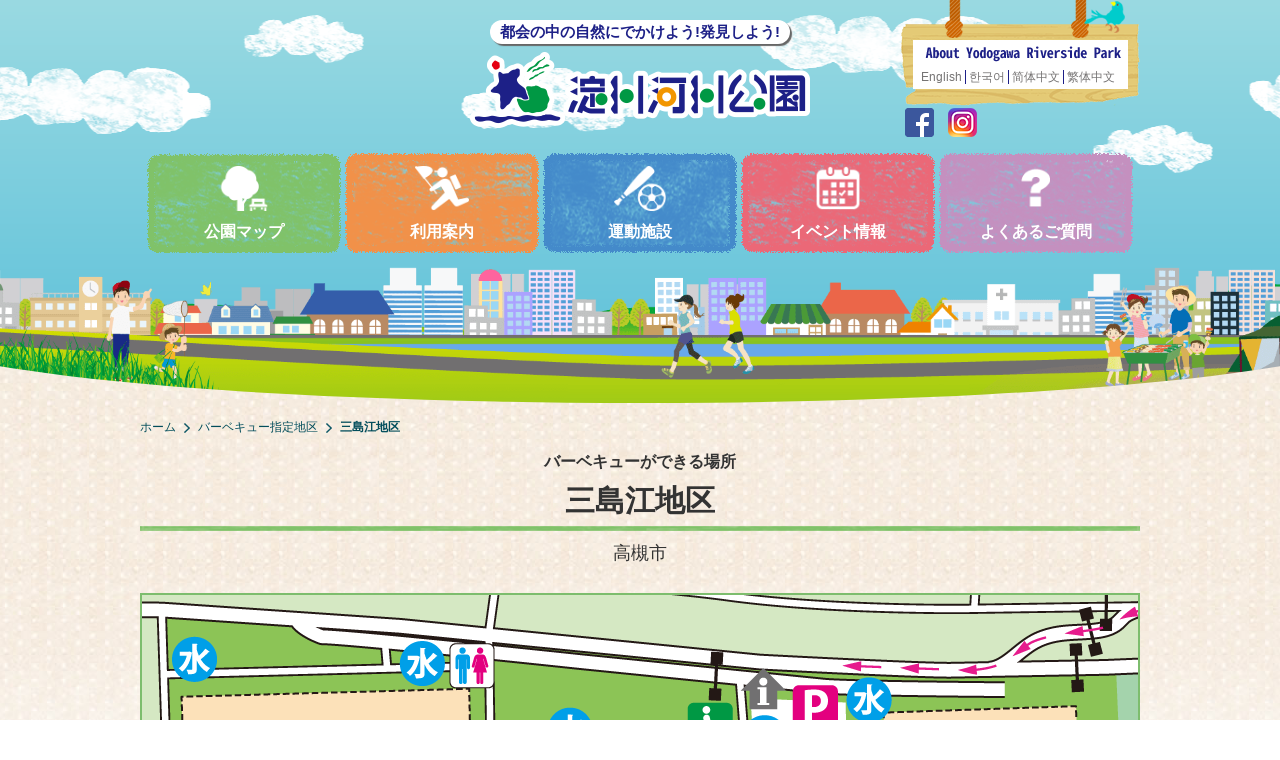

--- FILE ---
content_type: text/html; charset=UTF-8
request_url: https://www.yodogawa-park.jp/bbq/mishimae/
body_size: 7789
content:

<!DOCTYPE html>
<html lang="ja">
<head>
<meta charset="UTF-8">
<meta http-equiv="X-UA-Compatible" content="IE=Edge">
<meta name="viewport" content="width=device-width,initial-scale=1.0,minimum-scale=1.0,shrink-to-fit=no">
<title>淀川河川公園</title>
<meta name="keywords" content="大阪,淀川,河川,サッカー,ラグビー,陸上競技,フットサル,テニス,コート,パター,グラウンド,ゴルフ,運動,施設,桜,紅葉,バーベキュー,マラソン,イベント">
<link rel="stylesheet" href="https://www.yodogawa-park.jp/cms/wp-content/themes/yodogawapark/css/set.css" media="all">
<link rel="stylesheet" href="https://www.yodogawa-park.jp/cms/wp-content/themes/yodogawapark/css/common.css" media="all">
 
 
 
<link rel="stylesheet" href="https://www.yodogawa-park.jp/cms/wp-content/themes/yodogawapark/css/font-awesome.min.css">
<script src="https://www.yodogawa-park.jp/cms/wp-content/themes/yodogawapark/js/jquery-3.7.1.min.js"></script>
<script src="https://maps.google.com/maps/api/js?key=AIzaSyAC3IInRoQsOBCtG_ZoG_i1uBnjMUw6H4E&region=JP"></script>






		<!-- All in One SEO 4.9.3 - aioseo.com -->
	<meta name="robots" content="max-image-preview:large" />
	<link rel="canonical" href="https://www.yodogawa-park.jp/bbq/mishimae/" />
	<meta name="generator" content="All in One SEO (AIOSEO) 4.9.3" />
		<meta property="og:locale" content="ja_JP" />
		<meta property="og:site_name" content="淀川河川公園 | 都会の中の自然にでかけよう!発見しよう!" />
		<meta property="og:type" content="article" />
		<meta property="og:title" content="三島江地区 | 淀川河川公園" />
		<meta property="og:url" content="https://www.yodogawa-park.jp/bbq/mishimae/" />
		<meta property="article:published_time" content="2018-01-23T09:11:12+00:00" />
		<meta property="article:modified_time" content="2022-06-25T08:29:10+00:00" />
		<meta name="twitter:card" content="summary" />
		<meta name="twitter:title" content="三島江地区 | 淀川河川公園" />
		<script type="application/ld+json" class="aioseo-schema">
			{"@context":"https:\/\/schema.org","@graph":[{"@type":"BreadcrumbList","@id":"https:\/\/www.yodogawa-park.jp\/bbq\/mishimae\/#breadcrumblist","itemListElement":[{"@type":"ListItem","@id":"https:\/\/www.yodogawa-park.jp#listItem","position":1,"name":"\u30db\u30fc\u30e0","item":"https:\/\/www.yodogawa-park.jp","nextItem":{"@type":"ListItem","@id":"https:\/\/www.yodogawa-park.jp\/bbq\/#listItem","name":"\u30d0\u30fc\u30d9\u30ad\u30e5\u30fc\u6307\u5b9a\u5730\u533a"}},{"@type":"ListItem","@id":"https:\/\/www.yodogawa-park.jp\/bbq\/#listItem","position":2,"name":"\u30d0\u30fc\u30d9\u30ad\u30e5\u30fc\u6307\u5b9a\u5730\u533a","item":"https:\/\/www.yodogawa-park.jp\/bbq\/","nextItem":{"@type":"ListItem","@id":"https:\/\/www.yodogawa-park.jp\/bbq_area\/bbq_takatsuki\/#listItem","name":"\u9ad8\u69fb\u5e02"},"previousItem":{"@type":"ListItem","@id":"https:\/\/www.yodogawa-park.jp#listItem","name":"\u30db\u30fc\u30e0"}},{"@type":"ListItem","@id":"https:\/\/www.yodogawa-park.jp\/bbq_area\/bbq_takatsuki\/#listItem","position":3,"name":"\u9ad8\u69fb\u5e02","item":"https:\/\/www.yodogawa-park.jp\/bbq_area\/bbq_takatsuki\/","nextItem":{"@type":"ListItem","@id":"https:\/\/www.yodogawa-park.jp\/bbq\/mishimae\/#listItem","name":"\u4e09\u5cf6\u6c5f\u5730\u533a"},"previousItem":{"@type":"ListItem","@id":"https:\/\/www.yodogawa-park.jp\/bbq\/#listItem","name":"\u30d0\u30fc\u30d9\u30ad\u30e5\u30fc\u6307\u5b9a\u5730\u533a"}},{"@type":"ListItem","@id":"https:\/\/www.yodogawa-park.jp\/bbq\/mishimae\/#listItem","position":4,"name":"\u4e09\u5cf6\u6c5f\u5730\u533a","previousItem":{"@type":"ListItem","@id":"https:\/\/www.yodogawa-park.jp\/bbq_area\/bbq_takatsuki\/#listItem","name":"\u9ad8\u69fb\u5e02"}}]},{"@type":"Organization","@id":"https:\/\/www.yodogawa-park.jp\/#organization","name":"\u6dc0\u5ddd\u6cb3\u5ddd\u516c\u5712","description":"\u90fd\u4f1a\u306e\u4e2d\u306e\u81ea\u7136\u306b\u3067\u304b\u3051\u3088\u3046!\u767a\u898b\u3057\u3088\u3046!","url":"https:\/\/www.yodogawa-park.jp\/"},{"@type":"WebPage","@id":"https:\/\/www.yodogawa-park.jp\/bbq\/mishimae\/#webpage","url":"https:\/\/www.yodogawa-park.jp\/bbq\/mishimae\/","name":"\u4e09\u5cf6\u6c5f\u5730\u533a | \u6dc0\u5ddd\u6cb3\u5ddd\u516c\u5712","inLanguage":"ja","isPartOf":{"@id":"https:\/\/www.yodogawa-park.jp\/#website"},"breadcrumb":{"@id":"https:\/\/www.yodogawa-park.jp\/bbq\/mishimae\/#breadcrumblist"},"author":"https:\/\/www.yodogawa-park.jp\/author\/sitemaster\/#author","creator":"https:\/\/www.yodogawa-park.jp\/author\/sitemaster\/#author","datePublished":"2018-01-23T09:11:12+09:00","dateModified":"2022-06-25T08:29:10+09:00"},{"@type":"WebSite","@id":"https:\/\/www.yodogawa-park.jp\/#website","url":"https:\/\/www.yodogawa-park.jp\/","name":"\u6dc0\u5ddd\u6cb3\u5ddd\u516c\u5712","description":"\u90fd\u4f1a\u306e\u4e2d\u306e\u81ea\u7136\u306b\u3067\u304b\u3051\u3088\u3046!\u767a\u898b\u3057\u3088\u3046!","inLanguage":"ja","publisher":{"@id":"https:\/\/www.yodogawa-park.jp\/#organization"}}]}
		</script>
		<!-- All in One SEO -->

<style id='wp-img-auto-sizes-contain-inline-css' type='text/css'>
img:is([sizes=auto i],[sizes^="auto," i]){contain-intrinsic-size:3000px 1500px}
/*# sourceURL=wp-img-auto-sizes-contain-inline-css */
</style>
<link rel='shortlink' href='https://www.yodogawa-park.jp/?p=930' />

<!-- Google Analytics -->
<script>
(function(i,s,o,g,r,a,m){i['GoogleAnalyticsObject']=r;i[r]=i[r]||function(){
(i[r].q=i[r].q||[]).push(arguments)},i[r].l=1*new Date();a=s.createElement(o),
m=s.getElementsByTagName(o)[0];a.async=1;a.src=g;m.parentNode.insertBefore(a,m)
})(window,document,'script','https://www.google-analytics.com/analytics.js','ga');

ga('create', 'UA-110315700-1', 'auto');
ga('send', 'pageview');
</script>
<!-- End Google Analytics -->
<!-- Global site tag (gtag.js) - Google Analytics -->
<script async src="https://www.googletagmanager.com/gtag/js?id=G-5ZMK438CED"></script>
<script>
  window.dataLayer = window.dataLayer || [];
  function gtag(){dataLayer.push(arguments);}
  gtag('js', new Date());

  gtag('config', 'G-5ZMK438CED');
</script>

<style id='global-styles-inline-css' type='text/css'>
:root{--wp--preset--aspect-ratio--square: 1;--wp--preset--aspect-ratio--4-3: 4/3;--wp--preset--aspect-ratio--3-4: 3/4;--wp--preset--aspect-ratio--3-2: 3/2;--wp--preset--aspect-ratio--2-3: 2/3;--wp--preset--aspect-ratio--16-9: 16/9;--wp--preset--aspect-ratio--9-16: 9/16;--wp--preset--color--black: #000000;--wp--preset--color--cyan-bluish-gray: #abb8c3;--wp--preset--color--white: #ffffff;--wp--preset--color--pale-pink: #f78da7;--wp--preset--color--vivid-red: #cf2e2e;--wp--preset--color--luminous-vivid-orange: #ff6900;--wp--preset--color--luminous-vivid-amber: #fcb900;--wp--preset--color--light-green-cyan: #7bdcb5;--wp--preset--color--vivid-green-cyan: #00d084;--wp--preset--color--pale-cyan-blue: #8ed1fc;--wp--preset--color--vivid-cyan-blue: #0693e3;--wp--preset--color--vivid-purple: #9b51e0;--wp--preset--gradient--vivid-cyan-blue-to-vivid-purple: linear-gradient(135deg,rgb(6,147,227) 0%,rgb(155,81,224) 100%);--wp--preset--gradient--light-green-cyan-to-vivid-green-cyan: linear-gradient(135deg,rgb(122,220,180) 0%,rgb(0,208,130) 100%);--wp--preset--gradient--luminous-vivid-amber-to-luminous-vivid-orange: linear-gradient(135deg,rgb(252,185,0) 0%,rgb(255,105,0) 100%);--wp--preset--gradient--luminous-vivid-orange-to-vivid-red: linear-gradient(135deg,rgb(255,105,0) 0%,rgb(207,46,46) 100%);--wp--preset--gradient--very-light-gray-to-cyan-bluish-gray: linear-gradient(135deg,rgb(238,238,238) 0%,rgb(169,184,195) 100%);--wp--preset--gradient--cool-to-warm-spectrum: linear-gradient(135deg,rgb(74,234,220) 0%,rgb(151,120,209) 20%,rgb(207,42,186) 40%,rgb(238,44,130) 60%,rgb(251,105,98) 80%,rgb(254,248,76) 100%);--wp--preset--gradient--blush-light-purple: linear-gradient(135deg,rgb(255,206,236) 0%,rgb(152,150,240) 100%);--wp--preset--gradient--blush-bordeaux: linear-gradient(135deg,rgb(254,205,165) 0%,rgb(254,45,45) 50%,rgb(107,0,62) 100%);--wp--preset--gradient--luminous-dusk: linear-gradient(135deg,rgb(255,203,112) 0%,rgb(199,81,192) 50%,rgb(65,88,208) 100%);--wp--preset--gradient--pale-ocean: linear-gradient(135deg,rgb(255,245,203) 0%,rgb(182,227,212) 50%,rgb(51,167,181) 100%);--wp--preset--gradient--electric-grass: linear-gradient(135deg,rgb(202,248,128) 0%,rgb(113,206,126) 100%);--wp--preset--gradient--midnight: linear-gradient(135deg,rgb(2,3,129) 0%,rgb(40,116,252) 100%);--wp--preset--font-size--small: 13px;--wp--preset--font-size--medium: 20px;--wp--preset--font-size--large: 36px;--wp--preset--font-size--x-large: 42px;--wp--preset--spacing--20: 0.44rem;--wp--preset--spacing--30: 0.67rem;--wp--preset--spacing--40: 1rem;--wp--preset--spacing--50: 1.5rem;--wp--preset--spacing--60: 2.25rem;--wp--preset--spacing--70: 3.38rem;--wp--preset--spacing--80: 5.06rem;--wp--preset--shadow--natural: 6px 6px 9px rgba(0, 0, 0, 0.2);--wp--preset--shadow--deep: 12px 12px 50px rgba(0, 0, 0, 0.4);--wp--preset--shadow--sharp: 6px 6px 0px rgba(0, 0, 0, 0.2);--wp--preset--shadow--outlined: 6px 6px 0px -3px rgb(255, 255, 255), 6px 6px rgb(0, 0, 0);--wp--preset--shadow--crisp: 6px 6px 0px rgb(0, 0, 0);}:where(.is-layout-flex){gap: 0.5em;}:where(.is-layout-grid){gap: 0.5em;}body .is-layout-flex{display: flex;}.is-layout-flex{flex-wrap: wrap;align-items: center;}.is-layout-flex > :is(*, div){margin: 0;}body .is-layout-grid{display: grid;}.is-layout-grid > :is(*, div){margin: 0;}:where(.wp-block-columns.is-layout-flex){gap: 2em;}:where(.wp-block-columns.is-layout-grid){gap: 2em;}:where(.wp-block-post-template.is-layout-flex){gap: 1.25em;}:where(.wp-block-post-template.is-layout-grid){gap: 1.25em;}.has-black-color{color: var(--wp--preset--color--black) !important;}.has-cyan-bluish-gray-color{color: var(--wp--preset--color--cyan-bluish-gray) !important;}.has-white-color{color: var(--wp--preset--color--white) !important;}.has-pale-pink-color{color: var(--wp--preset--color--pale-pink) !important;}.has-vivid-red-color{color: var(--wp--preset--color--vivid-red) !important;}.has-luminous-vivid-orange-color{color: var(--wp--preset--color--luminous-vivid-orange) !important;}.has-luminous-vivid-amber-color{color: var(--wp--preset--color--luminous-vivid-amber) !important;}.has-light-green-cyan-color{color: var(--wp--preset--color--light-green-cyan) !important;}.has-vivid-green-cyan-color{color: var(--wp--preset--color--vivid-green-cyan) !important;}.has-pale-cyan-blue-color{color: var(--wp--preset--color--pale-cyan-blue) !important;}.has-vivid-cyan-blue-color{color: var(--wp--preset--color--vivid-cyan-blue) !important;}.has-vivid-purple-color{color: var(--wp--preset--color--vivid-purple) !important;}.has-black-background-color{background-color: var(--wp--preset--color--black) !important;}.has-cyan-bluish-gray-background-color{background-color: var(--wp--preset--color--cyan-bluish-gray) !important;}.has-white-background-color{background-color: var(--wp--preset--color--white) !important;}.has-pale-pink-background-color{background-color: var(--wp--preset--color--pale-pink) !important;}.has-vivid-red-background-color{background-color: var(--wp--preset--color--vivid-red) !important;}.has-luminous-vivid-orange-background-color{background-color: var(--wp--preset--color--luminous-vivid-orange) !important;}.has-luminous-vivid-amber-background-color{background-color: var(--wp--preset--color--luminous-vivid-amber) !important;}.has-light-green-cyan-background-color{background-color: var(--wp--preset--color--light-green-cyan) !important;}.has-vivid-green-cyan-background-color{background-color: var(--wp--preset--color--vivid-green-cyan) !important;}.has-pale-cyan-blue-background-color{background-color: var(--wp--preset--color--pale-cyan-blue) !important;}.has-vivid-cyan-blue-background-color{background-color: var(--wp--preset--color--vivid-cyan-blue) !important;}.has-vivid-purple-background-color{background-color: var(--wp--preset--color--vivid-purple) !important;}.has-black-border-color{border-color: var(--wp--preset--color--black) !important;}.has-cyan-bluish-gray-border-color{border-color: var(--wp--preset--color--cyan-bluish-gray) !important;}.has-white-border-color{border-color: var(--wp--preset--color--white) !important;}.has-pale-pink-border-color{border-color: var(--wp--preset--color--pale-pink) !important;}.has-vivid-red-border-color{border-color: var(--wp--preset--color--vivid-red) !important;}.has-luminous-vivid-orange-border-color{border-color: var(--wp--preset--color--luminous-vivid-orange) !important;}.has-luminous-vivid-amber-border-color{border-color: var(--wp--preset--color--luminous-vivid-amber) !important;}.has-light-green-cyan-border-color{border-color: var(--wp--preset--color--light-green-cyan) !important;}.has-vivid-green-cyan-border-color{border-color: var(--wp--preset--color--vivid-green-cyan) !important;}.has-pale-cyan-blue-border-color{border-color: var(--wp--preset--color--pale-cyan-blue) !important;}.has-vivid-cyan-blue-border-color{border-color: var(--wp--preset--color--vivid-cyan-blue) !important;}.has-vivid-purple-border-color{border-color: var(--wp--preset--color--vivid-purple) !important;}.has-vivid-cyan-blue-to-vivid-purple-gradient-background{background: var(--wp--preset--gradient--vivid-cyan-blue-to-vivid-purple) !important;}.has-light-green-cyan-to-vivid-green-cyan-gradient-background{background: var(--wp--preset--gradient--light-green-cyan-to-vivid-green-cyan) !important;}.has-luminous-vivid-amber-to-luminous-vivid-orange-gradient-background{background: var(--wp--preset--gradient--luminous-vivid-amber-to-luminous-vivid-orange) !important;}.has-luminous-vivid-orange-to-vivid-red-gradient-background{background: var(--wp--preset--gradient--luminous-vivid-orange-to-vivid-red) !important;}.has-very-light-gray-to-cyan-bluish-gray-gradient-background{background: var(--wp--preset--gradient--very-light-gray-to-cyan-bluish-gray) !important;}.has-cool-to-warm-spectrum-gradient-background{background: var(--wp--preset--gradient--cool-to-warm-spectrum) !important;}.has-blush-light-purple-gradient-background{background: var(--wp--preset--gradient--blush-light-purple) !important;}.has-blush-bordeaux-gradient-background{background: var(--wp--preset--gradient--blush-bordeaux) !important;}.has-luminous-dusk-gradient-background{background: var(--wp--preset--gradient--luminous-dusk) !important;}.has-pale-ocean-gradient-background{background: var(--wp--preset--gradient--pale-ocean) !important;}.has-electric-grass-gradient-background{background: var(--wp--preset--gradient--electric-grass) !important;}.has-midnight-gradient-background{background: var(--wp--preset--gradient--midnight) !important;}.has-small-font-size{font-size: var(--wp--preset--font-size--small) !important;}.has-medium-font-size{font-size: var(--wp--preset--font-size--medium) !important;}.has-large-font-size{font-size: var(--wp--preset--font-size--large) !important;}.has-x-large-font-size{font-size: var(--wp--preset--font-size--x-large) !important;}
/*# sourceURL=global-styles-inline-css */
</style>
</head>

<body>

<header id="header">
<div class="undersky"><div class="kumo">


	<div class="inner">
		<p class="logo"><a href="https://www.yodogawa-park.jp/"><small>都会の中の自然にでかけよう!発見しよう!</small><br>
			<img src="https://www.yodogawa-park.jp/cms/wp-content/themes/yodogawapark/img/logo.png" alt="淀川河川公園"></a></p>
		<div id="languagebox">
			<div class="lanselect clearfix"> <img src="https://www.yodogawa-park.jp/cms/wp-content/themes/yodogawapark/img/languagecg.png" alt="言語選択">
				<ul>
					<li><a href="https://www.yodogawa-park.jp/en/" class="fade">English</a></li>
					<li><a href="https://www.yodogawa-park.jp/ko/" class="fade">한국어</a></li>
					<li><a href="https://www.yodogawa-park.jp/cn/" class="fade">简体中文</a></li>
					<li><a href="https://www.yodogawa-park.jp/tw/" class="fade">繁体中文</a></li>
				</ul>
			</div>
		</div>
		<nav>
			<div id="toggle"><a href=""><span></span><span></span><span></span></a>MENU</div>
			<div id="menu">
				<ul class="clearfix">
					<li class="gr fade"><a href="https://www.yodogawa-park.jp/annai/"><img src="https://www.yodogawa-park.jp/cms/wp-content/themes/yodogawapark/img/micn_03.png">公園マップ</a></li>
					<li class="og fade"><a href="https://www.yodogawa-park.jp/riyouannai/"><img src="https://www.yodogawa-park.jp/cms/wp-content/themes/yodogawapark/img/micn_10.png">利用案内</a></li>
					<li class="bl fade"><a href="https://www.yodogawa-park.jp/riyou/"><img src="https://www.yodogawa-park.jp/cms/wp-content/themes/yodogawapark/img/micn_04.png">運動施設</a></li>
          <li class="pk fade"><a href="https://www.yodogawa-park.jp/topic/"><img src="https://www.yodogawa-park.jp/cms/wp-content/themes/yodogawapark/img/micn_11.png">イベント情報</a></li>
					<li class="pp fade"><a href="https://www.yodogawa-park.jp/faq/"><img src="https://www.yodogawa-park.jp/cms/wp-content/themes/yodogawapark/img/micn_05.png">よくあるご質問</a></li>
					<li class="fb pcno"><a href="https://www.facebook.com/yodogawariversidepark/" target="_blank"><i class="fa fa-facebook"></i> facebook</a></li>
					<li class="insta pcno"><a href="https://www.instagram.com/yodogawariversidepark_official/" target="_blank"><i class="fa fa-instagram"></i> Instagram</a></li>
				</ul>
				<div class="snsbox"> <a href="https://www.facebook.com/yodogawariversidepark/" target="_blank" class="fade"><img src="https://www.yodogawa-park.jp/cms/wp-content/themes/yodogawapark/img/fb_icon.png" alt="facebook"></a> <a href="https://www.instagram.com/yodogawariversidepark_official/" class="fade" target="_blank"><img src="https://www.yodogawa-park.jp/cms/wp-content/themes/yodogawapark/img/ig_icon.png" alt="Instagram"></a> </div>
			</div>
		</nav>
</div>
</div>

	</div>
</header>
<div id="main">

<div id="pagenav" class="breadcrumbs">
<span property="itemListElement" typeof="ListItem"><a property="item" typeof="WebPage" title="Go to 淀川河川公園." href="https://www.yodogawa-park.jp" class="home"><span property="name">ホーム</span></a><meta property="position" content="1"></span><span property="itemListElement" typeof="ListItem"><a property="item" typeof="WebPage" title="Go to バーベキュー指定地区." href="https://www.yodogawa-park.jp/bbq/" class="archive post-bbq-archive"><span property="name">バーベキュー指定地区</span></a><meta property="position" content="2"></span><span property="itemListElement" typeof="ListItem"><span property="name">三島江地区</span><meta property="position" content="3"></span></div>


<article id="mapdetail">
<div class="content">
	<h1 class="linetitle"><small>バーベキューができる場所</small>三島江地区</h1>
	<p class="lineadd">高槻市</p>

  <section class="clearfix">
		<div class="illustmap">
			<img src="https://www.yodogawa-park.jp/cms/wp-content/uploads/2020/09/09b2db23e26a99d7ac1ddd24b0e366d1.png" alt="三島江地区ベーべキュー詳細マップ" class="img">
		</div>
		<ul class="illustmapclip">
			<li class="RikujyoTrack"><span><img src="https://www.yodogawa-park.jp/cms/wp-content/themes/yodogawapark/img/clip/RikujyoTrack.png" width="29" height="29"></span><span>陸上トラック</span></li>
			<li class="Baseball"><span><img src="https://www.yodogawa-park.jp/cms/wp-content/themes/yodogawapark/img/clip/Baseball.png" width="29" height="29"></span><span>野球場</span></li>
			<li class="Soccer"><span><img src="https://www.yodogawa-park.jp/cms/wp-content/themes/yodogawapark/img/clip/Soccer.png" width="29" height="29"></span><span>サッカー・<br>フットサルコート</span></li>
			<li class="Tennis"><span><img src="https://www.yodogawa-park.jp/cms/wp-content/themes/yodogawapark/img/clip/Tennis.png" width="29" height="29"></span><span>テニスコート</span></li>
			<li class="GateBall"><span><img src="https://www.yodogawa-park.jp/cms/wp-content/themes/yodogawapark/img/clip/GateBall.png" width="29" height="29"></span><span>ゲートボール場</span></li>
			<li class="Rugby"><span><img src="https://www.yodogawa-park.jp/cms/wp-content/themes/yodogawapark/img/clip/Rugby.png" width="29" height="29"></span><span>ラグビー場</span></li>
			<li class="StreetBasket"><span><img src="https://www.yodogawa-park.jp/cms/wp-content/themes/yodogawapark/img/clip/StreetBasket.png" width="29" height="29"></span><span>ストリートバスケット</span></li>
			<li class="GroundGolf"><span><img src="https://www.yodogawa-park.jp/cms/wp-content/themes/yodogawapark/img/clip/GroundGolf.png" width="29" height="29"></span><span>グランドゴルフ</span></li>
			<li class="PutterGolf"><span><img src="https://www.yodogawa-park.jp/cms/wp-content/themes/yodogawapark/img/clip/PutterGolf.png" width="29" height="29"></span><span>パターゴルフ</span></li>
			<li class="Bbqshitei"><span><img src="https://www.yodogawa-park.jp/cms/wp-content/themes/yodogawapark/img/clip/Bbqshitei.png" width="29" height="29"></span><span>バーベキュー指定区域</span></li>
			<li class="Water"><span><img src="https://www.yodogawa-park.jp/cms/wp-content/themes/yodogawapark/img/clip/Water.png" width="29" height="29"></span><span>手洗い場</span></li>
			<li class="Suihan"><span><img src="https://www.yodogawa-park.jp/cms/wp-content/themes/yodogawapark/img/clip/Suihan.png" width="29" height="29"></span><span>炊飯施設</span></li>
			<li class="Kanrisyo"><span><img src="https://www.yodogawa-park.jp/cms/wp-content/themes/yodogawapark/img/clip/Kanrisyo.png" width="29" height="29"></span><span>管理施設</span></li>
			<li class="Parking"><span><img src="https://www.yodogawa-park.jp/cms/wp-content/themes/yodogawapark/img/clip/Parking.png" width="29" height="29"></span><span>駐車場</span></li>
			<li class="Toilet_Tamokuteki"><span><img src="https://www.yodogawa-park.jp/cms/wp-content/themes/yodogawapark/img/clip/Toilet_Tamokuteki.png" width="29" height="29"></span><span>車いす専用トイレ</span></li>
			<li class="Toilet"><span><img src="https://www.yodogawa-park.jp/cms/wp-content/themes/yodogawapark/img/clip/Toilet.png" width="29" height="29"></span><span>お手洗い</span></li>
			<li class="Funatukiba"><span><img src="https://www.yodogawa-park.jp/cms/wp-content/themes/yodogawapark/img/clip/Funatukiba.png" width="29" height="29"></span><span>船着場</span></li>
			<li class="Gate"><span><img src="https://www.yodogawa-park.jp/cms/wp-content/themes/yodogawapark/img/clip/Gate.png" width="29" height="29"></span><span>ゲート</span></li>
			<li class="CarGuideway"><span><img src="https://www.yodogawa-park.jp/cms/wp-content/themes/yodogawapark/img/clip/CarGuideway.png" width="29" height="29"></span><span>自動車の誘導路</span></li>
			<li class="Slope"><span><img src="https://www.yodogawa-park.jp/cms/wp-content/themes/yodogawapark/img/clip/Slope.png" width="29" height="29"></span><span>スロープ</span></li>
			<li class="Heliport"><span><img src="https://www.yodogawa-park.jp/cms/wp-content/themes/yodogawapark/img/clip/Heliport.png" width="29" height="29"></span><span>ヘリポート</span></li>
			<li class="Funsui"><span><img src="https://www.yodogawa-park.jp/cms/wp-content/themes/yodogawapark/img/clip/Funsui.png" width="29" height="29"></span><span>噴水</span></li>
			<li class="NoSmoking"><span><img src="https://www.yodogawa-park.jp/cms/wp-content/themes/yodogawapark/img/clip/NoSmoking.png" width="29" height="29"></span><span>禁煙場所</span></li>
		</ul>

		<h2><i class="fa fa-camera" aria-hidden="true"></i>フォトギャラリー</h2>
		<div class="photo clearfix">
         <div class="photoitem">
			<img src="https://www.yodogawa-park.jp/cms/wp-content/uploads/2018/01/mishimae_photo05.jpg" class="img">
        			</div>
      			
		</div>
	</section>



<!-- ここから共通事項 -->
<div class="bbqSingleList">
<h2><i class="fa fa-exclamation-triangle" aria-hidden="true"></i> BBQエリアご利用上の注意事項等</h2>
<h3>禁止事項</h3>
<ol>
<li>直火は禁止です。</li>
<li>大音量、大声、大騒ぎは近隣にお住まいの皆様の迷惑になりますのでお止め下さい。音響アンプや自家発電機の持ち込みはおやめください。</li>
<li>花火や爆竹の使用は禁止です。</li>
<li>ペット類をつれて利用される場合は、引き紐を必ずつけて下さい。</li>
<li>場内でのボール遊び、水風船は事故につながる可能性が有るため禁止です。</li>
</ol>
<p>※係員の指示に従って下さい。従っていただけない場合は、ご退場いただく場合がございます。</p>
</div>

<!-- ここまで共通事項 -->

 <section id="bbqinfo" class="clearfix">
		<h2 class="linetitle">公園内でのバーベキューについて</h2>
		<h3><img src="https://www.yodogawa-park.jp/cms/wp-content/themes/yodogawapark/img/bbq_rule.png" alt="利用のルール"></h3>
		<div class="rule lflt">
			<img src="https://www.yodogawa-park.jp/cms/wp-content/themes/yodogawapark/img/rule01.png" alt="ルール1">
			<h4><i class="fa fa-check" aria-hidden="true"></i>ルール1</h4>
			<p><strong>各地区の指定区域内</strong>でバーベキューを行ってください。</p>
		</div>
		<div class="rule rflt">
			<img src="https://www.yodogawa-park.jp/cms/wp-content/themes/yodogawapark/img/rule02.png" alt="ルール2">
			<h4><i class="fa fa-check" aria-hidden="true"></i>ルール2</h4>
			<p style="display:table">駐車場利用時間帯は、以下の時間を原則とします。<br>
			<strong style="letter-spacing: -0.02em;">・4月1日～5月16日:午前9時～午後5時<br>・5月17日～8月16日:午前9時～午後7時<br>・8月17日～3月31日:午前9時～午後5時</strong><br>
※枚方地区下流、大塚地区、太間地区については、午前7時からとなっています。<br>
土日祝は一部の駐車場の利用時間が変わります。 詳しくは<a href="https://www.yodogawa-park.jp/cms/wp-content/uploads/2017/12/2017open_time_03.pdf" target="_blank">こちら</a><br>
			<small class="red">※利用時間外は閉門となり、車の出入りはできません。</small></p>
		</div>
		<div class="rule lflt">
			<img src="https://www.yodogawa-park.jp/cms/wp-content/themes/yodogawapark/img/rule03.png" alt="ルール3">
			<h4><i class="fa fa-check" aria-hidden="true"></i>ルール3</h4>
			<p>直火は禁止です、芝生を傷めない<strong>足つきのコンロを使用</strong>してください。</p>
      <p>焚火台を使用しての焚火もご遠慮ください。</p>
		</div>
		<div class="rule rflt">
			<img src="https://www.yodogawa-park.jp/cms/wp-content/themes/yodogawapark/img/rule04.png" alt="ルール4">
			<h4><i class="fa fa-check" aria-hidden="true"></i>ルール4</h4>
			<p>公園内にはごみ箱を設置していません。<br>
<strong>ごみは必ず全て持ち帰って</strong>ください。<br>
火災の恐れがありますので炭は水で火を消してお持ち帰りください。</p>
		</div>
		<div class="rule lflt">
			<img src="https://www.yodogawa-park.jp/cms/wp-content/themes/yodogawapark/img/rule05.png" alt="ルール5">
			<h4><i class="fa fa-check" aria-hidden="true"></i>ルール5</h4>
			<p><strong>水道蛇口は手洗いや給水のために設置しています。</strong>炊事、コンロ及び食器洗いを行うために設置されているものではありません。</p>
		</div>
		<div class="rule rflt">
			<img src="https://www.yodogawa-park.jp/cms/wp-content/themes/yodogawapark/img/rule06.png" alt="ルール6">
			<h4><i class="fa fa-check" aria-hidden="true"></i>ルール6</h4>
			<p>ペット類をつれて利用される場合は引き紐をつけましょう。</p>
		</div>
		
		
		<h3 class="cl"><img src="https://www.yodogawa-park.jp/cms/wp-content/themes/yodogawapark/img/bbq_onegai.png" alt="お願い"></h3>
		<div class="onegai">
			<ul>
				<li><img src="https://www.yodogawa-park.jp/cms/wp-content/themes/yodogawapark/img/onegai/onegai01.png" alt="">利用に際しては、現地管理員の指示に従ってください。</li>
				<li><img src="https://www.yodogawa-park.jp/cms/wp-content/themes/yodogawapark/img/onegai/onegai02.png" alt="">駐車場の利用時間を守って、ご利用をお願いします。</li>
				<li><img src="https://www.yodogawa-park.jp/cms/wp-content/themes/yodogawapark/img/onegai/onegai03.png" alt="">公園を清潔に保つため、お帰りの際には使用場所周辺のゴミ拾いをお願いします。</li>
				<li><img src="https://www.yodogawa-park.jp/cms/wp-content/themes/yodogawapark/img/onegai/onegai08.png" alt="">禁煙場所以外でも子どもや非喫煙者の受動喫煙にご配慮ください。吸い殻のポイ捨て等のマナー違反はおやめください。</li>
			</ul>
		</div>
  </section>


	<section class="btmlink">
		<a href="https://www.yodogawa-park.jp/bbq/"><img src="https://www.yodogawa-park.jp/cms/wp-content/themes/yodogawapark/img/modoru.png" alt="淀川河川公園のご案内へ戻る"></a>
	</section>
	

</div>
</article>

</div>
<div class="fune"></div>
<p id="pagetop"><a href="#header" class="fade"><img src="https://www.yodogawa-park.jp/cms/wp-content/themes/yodogawapark/img/pagetop.png" alt="ページTOPへ"></a></p>
<footer id="footer">
  <div class="inner">
    <div class="content clearfix">
      <address>
      <p><img src="https://www.yodogawa-park.jp/cms/wp-content/themes/yodogawapark/img/logo.png" alt="淀川河川公園" class="flogo"></p>
      <p class="infotitle">ご利用に関するお問合せ</p>
      <p><strong>淀川河川公園　守口サービスセンター</strong><br> 〒570-0096 大阪府守口市外島町7-6<br> TEL 06-6994-0006</p>
      </address>
      <ul class="listbox">
        <li class="arrow"><a href="https://www.yodogawa-park.jp/topic/" class="fade">イベント情報</a></li>
        <li class="arrow"><a href="https://www.yodogawa-park.jp/photo/" class="fade">季節の写真館</a></li>
        <li class="arrow"><a href="https://www.yodogawa-park.jp/sansen/" target="_blank" class="fade">さくらであい館</a></li>
        <li class="arrow"><a href="https://www.yodogawa-park.jp/faq/" class="fade">よくあるご質問</a></li>
        <li class="arrow"><a href="https://www.yodogawa-park.jp/links/" class="fade">リンク集</a></li>
      </ul>
      <ul class="listbox">
        <li class="arrow"><a href="https://www.yodogawa-park.jp/news/" class="fade">公園からのお知らせ</a></li>
        <li class="arrow"><a href="https://www.yodogawa-park.jp/annai/" class="fade">公園マップ</a>
          <ul>
            <li><a href="https://www.yodogawa-park.jp/annai/" class="fade">地区詳細</a></li>
            <li><a href="https://www.yodogawa-park.jp/service_center/" class="fade">サービスセンターご案内</a></li>
            <li><a href="https://www.yodogawa-park.jp/onegai/bbq/" class="fade">バーベキュー注意事項</a></li>
          </ul>
        </li>
        <li class="arrow"><a href="https://www.yodogawa-park.jp/facility_news/" class="fade">運動公園施設からのお知らせ</a></li>
      </ul>
      <ul class="listbox">
        <li class="arrow"><a href="https://www.yodogawa-park.jp/riyou/" class="fade">運動施設</a></li>
        <li class="arrow"><a href="https://www.yodogawa-park.jp/riyouannai/" class="fade">利用案内</a>
          <ul>
            <li><a href="https://www.yodogawa-park.jp/riyouannai/#section3" class="fade">イベント開催・ロケーション撮影</a></li>
            <li><a href="https://www.yodogawa-park.jp/riyouannai/#section4" class="fade">20名様を超える団体で利用される場合のお願い</a></li>
          </ul>
        </li>
        <li class="arrow"><a href="https://www.yodogawa-park.jp/riyouannai/riyou/#info" class="fade">公園利用のお願い</a></li>
        <li class="arrow"><a href="https://www.yodogawa-park.jp/sitepolicy/" class="fade">サイトポリシー</a></li>
        <li class="arrow"><a href="https://www.yodogawa-park.jp/abouthp/" class="fade">サイトのご利用について</a></li>
      </ul>
    </div>
    <p class="copyright">Copyright © Yodogawa River Park All Rights Reserved..</p>
  </div>
</footer>
<script src="https://www.yodogawa-park.jp/cms/wp-content/themes/yodogawapark/js/breakpoints.js"></script> 
<script src="https://www.yodogawa-park.jp/cms/wp-content/themes/yodogawapark/js/jquery.matchHeight.js"></script>
<script src="https://www.yodogawa-park.jp/cms/wp-content/themes/yodogawapark/js/common.js"></script> 
<!--[if lt IE 9]>
<script src="https://www.yodogawa-park.jp/cms/wp-content/themes/yodogawapark/js/html5shiv.js"></script>
<script src="https://www.yodogawa-park.jp/cms/wp-content/themes/yodogawapark/js/respond.min.js"></script>
<![endif]--> 

<script type="text/javascript">
$(function() {
    $('.eventinfo').matchHeight();
});
</script>
<script>
$(function() {
  $('.photoitem').matchHeight();
});
</script>
<script type="speculationrules">
{"prefetch":[{"source":"document","where":{"and":[{"href_matches":"/*"},{"not":{"href_matches":["/cms/wp-*.php","/cms/wp-admin/*","/cms/wp-content/uploads/*","/cms/wp-content/*","/cms/wp-content/plugins/*","/cms/wp-content/themes/yodogawapark/*","/*\\?(.+)"]}},{"not":{"selector_matches":"a[rel~=\"nofollow\"]"}},{"not":{"selector_matches":".no-prefetch, .no-prefetch a"}}]},"eagerness":"conservative"}]}
</script>
</body></html>

--- FILE ---
content_type: text/css
request_url: https://www.yodogawa-park.jp/cms/wp-content/themes/yodogawapark/css/common.css
body_size: 14306
content:
@charset "utf-8";
html {
  font-size: 62.5%;
}
body {
  font-family: Verdana, "メイリオ", Meiryo, "ヒラギノ角ゴ ProN W3", "Hiragino Kaku Gothic ProN", sans-serif;
  text-align: left;
  background: #FFF;
  color: #333;
  font-size: 1.6rem;
  line-height: 1.6;
  min-width: 1070px;
  -webkit-text-size-adjust: 100%;
  -webkit-font-smoothing: antialiased;
}
P {
  font-size: 1.5rem;
}
@media screen and (max-width: 736px) {
  body {
    min-width: inherit;
    font-size: 1.4rem;
  }
  P {
    font-size: 1.4rem;
  }
}
.pcno {
  display: none !important;
}
.content {
  width: 1000px;
  margin: 0 auto;
  position: relative;
}
.whback {
  background: #FFF;
}
.img {
  width: 100%;
  height: auto;
}
.red {
  color: #D90000;
}
.ore {
  color: #EB6100;
}
.brw {
  color: #8C4600;
}
i {
  font-size: 1.2em !important;
}
.smltxt {
  font-size: 1.2rem;
}
.mt0 {
  margin-top: 0 !important;
}
.mt10 {
  margin-top: 10 !important;
}
.mt20 {
  margin-top: 20 !important;
}
.mt30 {
  margin-top: 30 !important;
}
.mt40 {
  margin-top: 40 !important;
}
.mt50 {
  margin-top: 50 !important;
}
.mb0 {
  margin-bottom: 0 !important;
}
.mb10 {
  margin-bottom: 10 !important;
}
.mb20 {
  margin-bottom: 20 !important;
}
.mb30 {
  margin-bottom: 30 !important;
}
.mb40 {
  margin-bottom: 40 !important;
}
.mb50 {
  margin-bottom: 50 !important;
}
.nowrap-block {
  white-space: nowrap;
  display: inline-block;
}
/*Header*/
#header {
  width: 100%;
  text-align: center;
  overflow: hidden;
  position: relative;
  z-index: 100;
}
.topsky {
  background: #5EC1DA;
  background: -webkit-gradient(linear, left top, left bottom, color-stop(1.00, #59BFD9), color-stop(0.00, #9ADAE2));
  background: -webkit-linear-gradient(#9ADAE2, #59BFD9);
  background: -moz-linear-gradient(#9ADAE2, #59BFD9);
  background: linear-gradient(#9ADAE2, #59BFD9);
}
.undersky {
  margin: 0 -100px;
  padding: 0 0 150px 0;
  background: #5EC1DA url(../img/gr_back.png);
  background: url(../img/gr_back.png), -webkit-gradient(linear, left top, left bottom, color-stop(1.00, #59BFD9), color-stop(0.00, #9ADAE2));
  background: url(../img/gr_back.png), -webkit-linear-gradient(#9ADAE2, #59BFD9);
  background: url(../img/gr_back.png), -moz-linear-gradient(#9ADAE2, #59BFD9);
  background: url(../img/gr_back.png), linear-gradient(#9ADAE2, #59BFD9);
  background-repeat: no-repeat;
  background-position: center bottom;
  background-size: 100% auto;
  border-bottom-right-radius: 2000px 200px;
  border-bottom-left-radius: 2000px 200px;
  zoom: 1;
}
.kumo {
  background: url(../img/kumo.png) center 15px repeat-x;
  z-index: 100;
}
.kumotop {
  background: url(../img/kumo2.png) center 15px repeat-x;
  z-index: 100;
}
#header .inner {
  width: 1000px;
  margin: 0 auto;
  position: relative;
}
#header .logo {
  padding: 20px 0 25px;
}
#header small {
  display: inline-block;
  margin: 0 auto 8px;
  padding: 0 10px;
  color: #1d2087;
  font-weight: 600;
  text-align: center;
  background: #FFF;
  border-radius: 25px;
  box-shadow: 2px 2px 1px #666;
}
#header nav {
  margin: 0 auto;
}
#header #menu li {
  display: inline-block;
  width: 19.4%;
  height: 100px;
  color: #FFF;
  font-weight: 600;
  text-align: center;
  vertical-align: middle;
}
#header #menu li img {
  display: block;
  margin: 12px auto 8px;
  width: 27.5%;
}
#header #menu .pk ,.topspmenu ul li.pk{
  background: url(../img/mback_01.png);
  background-size: 100% 100%;
}
#header #menu .og ,.topspmenu ul li.og{
  background: url(../img/mback_02.png);
  background-size: 100% 100%;
}
#header #menu .gr ,.topspmenu ul li.gr{
  background: url(../img/mback_03.png);
  background-size: 100% 100%;
}
#header #menu .bl ,.topspmenu ul li.bl{
  background: url(../img/mback_04.png);
  background-size: 100% 100%;
}
#header #menu .pp ,.topspmenu ul li.pp{
  background: url(../img/mback_05.png);
  background-size: 100% 100%;
}
#header #menu li A {
  color: #FFF;
}
#toggle {
  display: none;
}
#header #languagebox {
  position: absolute;
  top: 0;
  right: 0;
  width: 240px;
  height: 108px;
  padding: 40px 0 0 0;
  background: url(../img/bord.png) no-repeat;
}
#header #languagebox .lanselect {
  width: 215px;
  margin: 0 auto;
  padding: 0 0 5px 5px;
  background: #FFF;
  text-align: center;
}
#header #languagebox .lanselect li {
  display: inline;
}
#header #languagebox .lanselect li A {
  display: block;
  margin-top: 5px;
  padding: 0 3px;
  font-size: 1.2rem;
  line-height: 1.2;
  font-weight: normal;
  color: #767474;
  border-right: 1px solid #1D1F87;
  float: left;
}
#header #languagebox .lanselect li:last-child A {
  padding-right: 0;
  border: none;
}
#header .snsbox {
  position: absolute;
  top: 108px;
  right: 0;
  width: 240px;
  text-align: left;
}
#header .snsbox img {
  margin: 0 5px;
}
#mainimg {
  width: 1000px;
  margin: 20px auto 0;
  padding-bottom: 40px;
  position: relative;
  z-index: 200;
}
#mainimg .slider {
  position: relative;
}
/*pagenav*/
#pagenav {
  max-width: 1000px;
  margin: 15px auto;
  font-size: 1.2rem;
  color: #024d5b;
}
#pagenav A {
  display: inline-block;
  padding-right: 14px;
  margin-right: 8px;
  color: #024d5b;
  background: url(../img/parrow.png) right center no-repeat;
}
#pagenav > span:last-child {
  font-weight: bold;
}
#pagenav br {
  display: none;
}
#pagetop {
  position: fixed;
  bottom: 50px;
  right: 10px;
  z-index: 9999;
}
.pager {
  display: flex;
}
.pager li {
  list-style-type: none;
  flex: 1;
}
.pagination, .pagination li a {
  display: flex;
  flex-wrap: wrap;
  justify-content: center;
  align-items: center;
}
.pagination a {
  color: #FFF;
  text-decoration: none;
  border: 1px solid #FFF;
  min-width: 44px;
  min-height: 44px;
}
.pagination li:not([class*="current"]) a:hover {
  background-color: rgba(255, 255, 255, .2);
}
.pagination li:first-of-type a {
  border-left-width: 1px;
}
.pagination li:first-of-type span, .pagination li:last-of-type span, .pagination li:nth-of-type(2) span, .pagination li:nth-last-of-type(2) span {
  position: absolute;
  top: -9999px;
  left: -9999px;
}
.pagination li:first-child a::before, .pagination li:last-child a::after, .pagination li:nth-of-type(2) a::before, .pagination li:nth-last-of-type(2) a::after {
  display: inline-block;
  text-rendering: auto;
  -webkit-font-smoothing: antialiased;
  -moz-osx-font-smoothing: grayscale;
  transform: translate(0, 0);
  font-family: Fontawesome;
}
.pagination li:first-child a::before, .pagination li:last-child a::after {
  content: "\f100";
}
.pagination li:nth-of-type(2) a::before, .pagination li:nth-last-of-type(2) a::after {
  content: "\f104";
}
.pagination li:last-child a::after, .pagination li:nth-last-of-type(2) a::after {
  transform: rotate(180deg);
}
.pagination li.current a {
  background-color: #FFF;
  cursor: default;
  pointer-events: none;
}
#topic .pagination li {
  background-color: #eb6877;
}
#topic .pagination li.current a {
  color: #eb6877;
}
#parknews .pagination li {
  background-color: #7DBD6D;
}
#parknews .pagination li.current a {
  color: #7DBD6D;
}
#releasenews .pagination li {
  background-color: #986B33;
}
#releasenews .pagination li.current a {
  color: #986B33;
}
#facilitynews .pagination li {
  background-color: #5799CF;
}
#facilitynews .pagination li.current a {
  color: #5799CF;
}
/* ページネーション */
.wp-pagenavi, .wp-pagenavi a, .wp-pagenavi span {
  display: flex;
  flex-wrap: wrap;
  justify-content: center;
  align-items: center;
}
.wp-pagenavi a, .wp-pagenavi span {
  color: #FFF;
  text-decoration: none;
  border: 1px solid #FFF;
  min-width: 44px;
  min-height: 44px;
}
#topic .wp-pagenavi a, #topic .wp-pagenavi span {
  background-color: #eb6877;
}
#topic .wp-pagenavi .current {
  color: #eb6877;
  background-color: #FFF;
}
#parknews .wp-pagenavi a, #parknews .wp-pagenavi span {
  background-color: #7DBD6D;
}
#parknews .wp-pagenavi .current {
  color: #7DBD6D;
  background-color: #FFF;
}
#releasenews .wp-pagenavi a, #releasenews .wp-pagenavi span {
  background-color: #986B33;
}
#releasenews .wp-pagenavi .current {
  color: #986B33;
  background-color: #FFF;
}
#facilitynews .wp-pagenavi a, #facilitynews .wp-pagenavi span {
  background-color: #5799CF;
}
#facilitynews .wp-pagenavi .current {
  color: #5799CF;
  background-color: #FFF;
}
#photo .wp-pagenavi a, #photo .wp-pagenavi span {
  background-color: #F19149;
}
#photo .wp-pagenavi .current {
  color: #F19149;
  background-color: #FFF;
}
#topic .wp-pagenavi a:hover {
  background-color: rgba(235, 104, 119, 0.80) !important;
}
#parknews .wp-pagenavi a:hover {
  background-color: rgba(125, 189, 109, 0.80) !important;
}
#releasenews .wp-pagenavi a:hover {
  background-color: rgba(152, 107, 51, 0.80) !important;
}
#facilitynews .wp-pagenavi a:hover {
  background-color: rgba(87, 153, 207, 0.80) !important;
}
#photo .wp-pagenavi a:hover {
  background-color: rgba(241, 145, 73, 0.80) !important;
}
.wp-pagenavi .first::before, .wp-pagenavi .previouspostslink::before, .wp-pagenavi .nextpostslink::after, .wp-pagenavi .last::after /*,
.wp-pagenavi .extend::after*/ {
  display: inline-block;
  text-rendering: auto;
  -webkit-font-smoothing: antialiased;
  -moz-osx-font-smoothing: grayscale;
  transform: translate(0, 0);
  font-family: Fontawesome;
}
.wp-pagenavi .first::before, .wp-pagenavi .last::after {
  content: "\f100";
}
.wp-pagenavi .previouspostslink::before, .wp-pagenavi .nextpostslink::after {
  content: "\f104";
}
/*.wp-pagenavi .extend::after{
content: "\f141";
}*/
.wp-pagenavi .last::after, .wp-pagenavi .nextpostslink::after {
  transform: rotate(180deg);
}
/*undercontent*/
article {
  margin: 0 auto;
  padding: 0 0 60px;
  position: relative;
}
section {
  margin: 0 auto 50px;
}
.imbbox {
  width: 400px;
  text-align: center;
}
#main {
  position: relative;
  width: 100%;
  margin-top: -100px;
  padding-top: 100px;
  min-height: 640px;
  background: url(../img/be_back.jpg) center top repeat-x;
  z-index: 0;
}
#main .maintitle {
  margin-bottom: 30px;
  padding: 20px;
  font-size: 3.8rem;
  font-weight: normal;
  line-height: 50px;
  color: #FFF;
  border-radius: 10px;
}
#main .ctannai {
  background: #7DBD6D;
}
#main .cttopic {
  background: #eb6877;
}
#main .ctasobu {
  background: #F19149;
}
#main .ctriyou {
  background: #5799CF;
}
#main .ctrelease {
  background: #986B33;
}
#main .ctfaq {
  background: #c490bf;
}
#main .ctonegai {
  background: #00B285;
}
#main .ctphoto {
  background: #F19149;
}
#main .maintitle img {
  vertical-align: top;
  margin-right: 15px;
}
#main .linetitle {
  font-size: 3.0rem;
  line-height: 2.0;
  text-align: center;
  background: url(../img/line_gr.png) center bottom repeat-x;
  position: relative;
}
#main .linetitle small {
  display: block;
  font-size: 1.6rem;
  line-height: 1.2;
}
#main .lineriyo {
  margin-bottom: 20px;
  background: url(../img/line_bl.png) center bottom repeat-x;
}
#main #riyou.asobu .lineriyo {
  margin-bottom: 20px;
  background: url(../img/line_or.png) center bottom repeat-x;
}
#main .linefaq {
  margin-bottom: 20px;
  background: url(../img/line_pp.png) center bottom repeat-x;
}
#main .lineonegai {
  margin-bottom: 20px;
  background: url(../img/line_bgr.png) center bottom repeat-x;
}
#main .atntitle {
  display: inline-block;
  margin-bottom: 20px;
  padding: 8px 70px;
  font-size: 1.8rem;
  font-weight: 600;
  color: #FFF;
  text-align: center;
  background: #eb6100;
  border-radius: 10px;
}
#main P {
  margin-bottom: 1em;
}
.arrowlist li {
  margin: 0 0 10px;
  font-size: 1.5rem;
  line-height: 1.2;
}
.arrowlist li.arrow {
  position: relative;
  padding: 0 0 0 18px;
  vertical-align: top;
  text-decoration: none;
  font-size: 1.5rem;
}
.arrowlist li.arrow::before, .arrowlist li.arrow::after {
  position: absolute;
  top: 3px;
  bottom: 0;
  left: 0;
  content: "";
  vertical-align: top;
}
.arrowlist li.arrow::before {
  width: 14px;
  height: 14px;
  border-radius: 50%;
  background: #CCC;
}
.arrowlist li.arrow::after {
  top: 3px;
  left: 4px;
  width: 3px;
  height: 3px;
  margin-top: 5px;
  border-top: 1px solid #FFF;
  border-right: 1px solid #FFF;
  -webkit-transform: rotate(45deg);
  transform: rotate(45deg);
}
.arrowlist li A {
  color: #333;
}
.btmlink {
  padding-top: 30px;
  text-align: center;
}
.topback {
  padding-top: 30px;
  text-align: center;
  border-top: 1px dotted #CCC;
}
.topback A {
  display: block;
  width: 150px;
  margin: 0 auto;
  padding: 10px 20px;
  font-size: 1.4rem;
  color: #FFF;
  font-weight: 600;
  text-align: center;
  background: #999;
  border-radius: 25px;
}
/*footer*/
#footer {
  position: relative;
  padding: 22px 0 0 0;
  background: url(../img/nami.png) center top repeat-x;
  z-index: 100;
  overflow: hidden;
}
.fune {
  width: 100%;
  height: 77px;
  margin-bottom: -10px;
  background: url(../img/fune.png) left top no-repeat;
  position: relative;
  z-index: 90;
}
#footer .inner {
  padding: 30px 0;
  background: #68A9EA;
  margin-top: -2px;
}
#footer address {
  width: 26%;
  margin-right: 50px;
  color: #FFF;
  line-height: 1.6;
  float: left;
}
#footer address .flogo {
  width: 100%;
  margin-bottom: 30px;
}
#footer address .infotitle {
  display: block;
  margin: 0 auto 15px;
  padding: 0 10px;
  font-size: 1.5rem;
  color: #1d2087;
  font-weight: 600;
  text-align: center;
  background: #FFF;
  border-radius: 25px;
}
#footer address A {
  color: #FFF;
}
#footer .listbox {
  width: 24%;
  padding: 15px 0;
  float: left;
}
#footer .listbox:nth-child(2){
  width: 20%;
}
#footer .listbox:last-child {
  width: calc(22% + 30px);
}
#footer .listbox A {
  color: #FFF;
}
#footer .listbox li {
  margin: 0 0 25px;
  color: #FFF;
  font-size: 1.5rem;
  line-height: 1.0;
  font-weight: bold;
}
#footer .listbox li ul li {
  margin: 15px 0 0;
  color: #FFF;
  font-size: 1.4rem;
  font-weight: normal;
}
#footer .listbox li.arrow {
  position: relative;
  display: block;
  padding: 0 0 0 18px;
  vertical-align: top;
  text-decoration: none;
  font-size: 1.5rem;
}
#footer .listbox li.arrow::before, #footer .listbox li.arrow::after {
  position: absolute;
  top: 3px;
  bottom: 0;
  left: 0;
  content: "";
  vertical-align: top;
}
#footer .listbox li.arrow::before {
  width: 12px;
  height: 12px;
  border-radius: 50%;
  background: #fff;
}
#footer .listbox li.arrow::after {
  top: 3px;
  left: 3px;
  width: 3px;
  height: 3px;
  margin-top: 4px;
  border-top: 1px solid #68a9ea;
  border-right: 1px solid #68a9ea;
  -webkit-transform: rotate(45deg);
  transform: rotate(45deg);
}
#footer .copyright {
  font-size: 1.2rem;
  color: #FFF;
  text-align: center;
}
/*table*/
table.tbmain {
  width: 100%;
  border-collapse: collapse;
  margin: 15px auto 30px;
  font-size: 1.4rem;
  line-height: 1.5;
  border-top: 1px dotted #CCC;
}
.tbmain th {
  padding: 15px;
  border-bottom: 1px dotted #CCC;
  background: #EEE;
}
.tbmain td {
  padding: 15px;
  border-bottom: 1px dotted #CCC;
  text-align: left;
}
@media screen and (max-width: 736px) {
  .spno {
    display: none;
  }
  .pcno {
    display: inherit !important;
  }
  .content {
    width: 95%;
  }
  .smimg {
    width: 100%;
    height: auto;
  }
  .imbbox {
    width: 100%;
  }
  #header .logo {
    padding: 15px 0 0 0;
  }
  #header .logo img {
    width: 60%;
  }
  #header small {
    font-size: 1.2rem;
  }
  .undersky {
    margin: 0;
    padding: 0 0 15px 0;
    border-bottom-right-radius: 0 0;
    border-bottom-left-radius: 0 0;
    background-size: 110% auto;
  }
  .kumo {
    background-size: 100% auto;
  }
  #header .inner {
    width: 100%;
  }
  #header nav {}
  #header #menu {
    display: none;
  }
  #header #menu li {
    display: block;
    margin: 0;
    padding: 0;
    width: 100%;
    height: auto;
    color: #FFF;
    text-align: left;
  }
  #header #menu li A {
    display: block;
  }
  #header #menu li img {
    display: inline-block;
    width: 8%;
    margin: 10px;
  }
  #header #menu li i {
    margin: 15px;
  }
  #header #menu .pk {
    background: #eb6877;
  }
  #header #menu .og {
    background: #f19149;
  }
  #header #menu .gr {
    background: #80c269;
  }
  #header #menu .bl {
    background: #448aca;
  }
  #header #menu .pp {
    background: #c490bf;
  }
	#header #menu .fb,
	#header #menu .tw,
	#header #menu .insta{
		width: 50%;
    margin: 3px 0 30px;
		padding: 0.5em 0;
		text-align: center;
    float: left;
	}
	#header #menu .fb i,
	#header #menu .tw i,
	#header #menu .insta i {
		display: block;
		margin: 0.2em auto;
  }
  #header #menu .fb {
    background: #3B579D;
  }
  #header #menu .tw {
    background: #55ACEE;
  }
  #header #menu .insta {
    background: #D2006D;
  }
  #toggle {
    display: block;
    width: 38px;
    height: 38px;
    position: absolute;
    top: 25px;
    right: 10px;
    z-index: 10;
    cursor: pointer;
    background: #1D2087;
    border: 2px solid #1D2087;
    border-radius: 5px;
    font-size: 11px;
    font-weight: 600;
    color: #1D2087;
    line-height: 1.0;
  }
  #toggle A {
    display: block;
    width: 38px;
    height: 38px;
    color: #1D2087;
  }
  #toggle span {
    display: block;
    background: #FFF;
    width: 24px;
    height: 2px;
    position: absolute;
    left: 5px;
  }
  #toggle span:first-child {
    top: 7px;
  }
  #toggle span:nth-child(2) {
    margin-top: -1px;
    top: 50%;
  }
  #toggle span:last-child {
    bottom: 7px;
  }
  #toggle.active span:nth-child(2) {
    opacity: 0;
  }
  #header #languagebox {
    position: static;
    width: 100%;
    height: auto;
    padding: 10px;
    background: none;
  }
  #header #languagebox .lanselect {
    width: 100%;
    margin: 0 auto;
    padding: 0;
    background: none;
  }
  #header #languagebox .lanselect img {
    display: none;
  }
  #header #languagebox .lanselect li A {
    display: inline-block;
    margin-top: 0;
    padding: 0 10px;
    color: #1D2087;
    float: none;
  }
  #header .snsbox {
    display: none;
  }
  #mainimg .slider {
    width: 95%;
  }
  #pagenav {
    width: 95%;
    margin: 0 auto;
  }
  #main {
    margin-top: 0;
    padding-top: 10px;
  }
  #main .maintitle {
    padding: 10px;
    font-size: 2.2rem;
    line-height: 30px;
  }
  #main .maintitle img {
    margin-right: 12px;
    height: 30px;
  }
  .arrowlist li {
    font-size: 1.4rem;
  }
  #main .linetitle {
    font-size: 2.2rem;
    line-height: 2.2;
  }
  #main .atntitle {
    padding: 5px 50px;
    font-size: 1.5rem;
  }
  .btmlink {
    padding-top: 10px;
  }
  .btmlink img {
    width: 70%;
  }
  .pdfbtn {
    width: 50% !important;
  }
  .topback {
    padding-top: 15px;
  }
  .topback A {
    width: 35%;
    padding: 5px 10px;
    font-size: 1.3rem;
  }
  article {
    width: 100%;
    margin: 15px auto;
    padding: 0;
  }
  section {
    width: 100%;
    margin: 0 auto 25px;
  }
  #pagetop {
    position: static;
    display: block;
    margin: 40px auto 0;
    text-align: center;
  }
  #pagetop img {
    width: 25%;
  }
  .pagination li {
    position: absolute;
    top: -9999px;
    left: -9999px;
  }
  .pagination li.current, .pagination li:first-of-type, .pagination li:last-of-type, .pagination li:nth-of-type(2), .pagination li:nth-last-of-type(2) {
    position: initial;
    top: initial;
    left: initial;
  }
  .wp-pagenavi a, .wp-pagenavi span {
    position: absolute;
    top: -9999px;
    left: -9999px;
  }
  .wp-pagenavi .current, .wp-pagenavi .first, .wp-pagenavi .previouspostslink, .wp-pagenavi .nextpostslink, .wp-pagenavi .last /*,
.wp-pagenavi .smaller,
.wp-pagenavi .larger*/ {
    position: initial;
    top: initial;
    left: initial;
  }
  .pagination li:nth-of-type(2) a {
    border-left-width: 0;
  }
  .fune {
    display: none;
  }
  #footer .inner {
    padding: 15px 0;
    background: #68A9EA;
  }
  #footer address {
    width: 90%;
    margin: 0 auto;
    float: none;
    text-align: center;
  }
  #footer address .flogo {
    width: 60%;
    margin-bottom: 15px;
  }
  #footer address .infotitle {}
  #footer .listbox {
    display: none;
  }
  #footer .copyright {
    padding: 15px 0 0;
  }
  #mainimg {
    width: 100%;
    margin: 0;
    padding: 15px 0 40px;
  }
}
@media screen and (max-width: 480px) {
  #toggle {
    top: 45px;
    right: 5px;
  }
  #footer .copyright {
    font-size: 1.1rem;
  }
}
/*TOPcontent*/
.topspmenu{
  background-color: #59BFD9;
}
.topspmenu ul {
  display: flex;
  -webkit-justify-content: space-between; /* Safari */
  justify-content: space-between;
  padding-bottom: 20px;
  width: calc( 100% - 10px );
  margin: 0 auto;
}
.topspmenu ul li {
  width: calc(20% - 10px);
  min-height: 4em;
  display: flex;
  justify-content: center;
  align-items: center;
}
.topspmenu ul li a {
  color: #FFFFFF;
  text-align: center;
  display: block;
  line-height: 1.2;
  font-size: 0.9em;
  font-weight: bold;
}
.topmapbnr {
  margin-bottom: 20px;
  margin-top: -10px;
}
.topmapbnr img{width: 100%;height: auto;}
#event {
  width: 100%;
  margin: -60px 0 0;
  padding: 0;
  overflow-x: hidden;
}#event .sougen {
  margin: 0 -100px;
  padding: 120px 100px 30px 100px;
  background: #81BF24 url(../img/gr_back_top.png);
  background: url(../img/gr_back_top.png), url(../img/gr_fback_top.png), -webkit-gradient(linear, left top, left bottom, color-stop(1.00, #67B72D), color-stop(0.00, #81BF24));
  background: url(../img/gr_back_top.png), url(../img/gr_fback_top.png), -webkit-linear-gradient(#81BF24, #67B72D);
  background: url(../img/gr_back_top.png), url(../img/gr_fback_top.png), -moz-linear-gradient(#81BF24, #67B72D);
  background: url(../img/gr_back_top.png), url(../img/gr_fback_top.png), linear-gradient(#81BF24, #67B72D);
  background-repeat: no-repeat, no-repeat;
  background-position: center top, center bottom;
  background-size: 100% auto;
  position: relative;
  border-bottom-right-radius: 2000px 200px;
  border-bottom-left-radius: 2000px 200px;
  zoom: 1;
}
#event .eventlist {
  width: 100%;
  z-index: 50;
}
#event .eventlist h2 {
  margin-bottom: 1.5rem;
  text-align: center;
}
#event .eventlist.topeventlist {
  display: flex;
  flex-wrap: wrap;
  /*justify-content: space-between;*/
}
#event .fbbox {
  width: 100%;
  margin-top: 30px;
}
#event .sougen .fbbox {
  margin-top: 0px;
}
#event .fbbox h3 {
  margin: 15px 0;
} /*マルシェを掲載する場合*/
/*#event .fbbox h3 { margin:150px 0 0;}*/
#event .fbbox .infoimg {
  width: 475px;
  float: left;
}
#event .fbbox .pcfb {
  width: 500px;
  float: right;
}
#event .facebook-wrapper {
  max-width: 500px;
  margin: 0 auto;
}
#event .facebook-wrapper > .fb-page {
  width: 100%;
}
#event .facebook-wrapper > .fb-page > span, #event .facebook-wrapper iframe {
  width: 100% !important;
}
#event .eventinfo {
  width: 24.1%;
  margin: 0 1.1% 10px 0;
  margin-bottom: 10px;
  padding-bottom: 1em;
  float: left;
  background: rgba(255, 255, 255, 1.00);
}
#event .eventinfo.topeventinfo {
  width: 24.1%;
  margin: 0 0 10px 0;
  padding-bottom: 1em;
  float:none;
  background: rgba(255, 255, 255, 1.00);
}
#event .eventinfo A {
  color: #333;
}
#event .eventinfo:nth-child(4n) {
  margin-right: 0;
}
#event .eventinfo .eventinfoimg {
  height: 200px;
  width: 100%;
  position: relative;
  overflow: hidden;
}
#event .eventinfo .eventinfoimg img {
  position: absolute;
  top: 50%;
  left: 50%;
  -webkit-transform: translate(-50%, -50%);
  -ms-transform: translate(-50%, -50%);
  transform: translate(-50%, -50%);
  height: 100%;
  width: auto;
}
#event .eventinfo h3 {
  font-size: 1.5rem;
  margin: 15px 10px;
  padding-left: 10px;
  color: #000;
  line-height: 1.2;
  border-left: 3px solid #EB6877;
}
#event .eventinfo h3 small {
  margin-bottom: 5px;
  display: block;
  font-size: 1.4rem;
  color: #666;
  font-weight: normal;
}
#event .eventinfo h3 small span {
  display: inline;
  margin-left: 0;
  padding: 2px 8px;
  font-size: 1.3rem;
  color: #E7475B;
  background: #FFF3CE;
  font-weight: normal;
  border-radius: 5px;
  text-align: center;
}
#event .eventinfo P {
  margin: 15px;
  font-size: 1.4rem;
}
#event .eventinfo dl {
  margin: 0 10px;
}
#event .eventinfo dt {
  width: 45px;
  clear: left;
  float: left;
}
#event .eventinfo span {
  display: block;
  width: 45px;
  font-size: 1.3rem;
  font-weight: 600;
  color: #EB6877;
  border: 1px solid #e17e8a;
  border-radius: 25px;
  text-align: center;
  background: #F1F1F1;
}
#event .eventinfo dd {
  font-size: 1.4rem;
  line-height: 1.2;
  margin-left: 45px;
  padding-left: 10px;
}
#news {
  margin: -60px 0 0;
  padding: 40px 0 85px;
  background: #F7EDE3 url(../img/be_top_back.jpg) repeat left top;
}
#news h2 {
  margin: 50px 0 25px 0;
}
#news .newslist {
  width: 66%;
  float: left;
  position: relative;
  z-index: 50;
}
#news .infomation {
  width: 29%;
  padding-top: 50px;
  float: right;
  position: relative;
  z-index: 30;
}
#news .infomation h2 {
  margin: 10px 0 5px;
}
#news .infoimg {
  width: 100%;
  margin-bottom: 5px;
}
#news .newspark, #news .newspress, #news .newssports {
  position: relative;
}
#news .morenews {
  position: absolute;
  top: 14px;
  right: 0;
  display: block;
  padding: 6px 30px;
  font-size: 1.4rem;
  color: #FFF;
  font-weight: 600;
  text-align: center;
  border-radius: 25px;
}
#news .newspark .morenews {
  background: #7DBD6D;
}
#news .newspress .morenews {
  background: #996C33;
}
#news .newssports .morenews {
  background: #5799CF;
}
#news dt {
  margin-left: 10px;
  padding: 15px 10px 15px 15px;
  width: 150px;
  font-size: 1.5rem;
  float: left;
}
#news dd {
  padding: 15px 10px 15px 150px;
  font-size: 1.5rem;
  color: #333;
  font-weight: 600;
}
#news dd:nth-child(4n+2) {
  background-color: rgba(255, 255, 255, 0.6);
}
#news .parkinfo dd, #news .parkinfo dd A {
  color: #7DBD6D;
}
#news .parkinfo dt.arrow {
  position: relative;
  display: inline-block;
  vertical-align: top;
  text-decoration: none;
}
#news .parkinfo dt.arrow::before, #news .parkinfo dt.arrow::after {
  position: absolute;
  top: 21px;
  bottom: 0;
  left: 0;
  content: "";
}
#news .parkinfo dt.arrow::before {
  width: 12px;
  height: 12px;
  border-radius: 50%;
  background: #7DBD6D;
}
#news .parkinfo dt.arrow::after {
  top: 25px;
  left: 3px;
  width: 3px;
  height: 3px;
  border-top: 1px solid #FFF;
  border-right: 1px solid #FFF;
  -webkit-transform: rotate(45deg);
  transform: rotate(45deg);
}
#news .pressinfo dd, #news .pressinfo dd A {
  color: #996C33;
}
#news .pressinfo dt.arrow {
  position: relative;
  display: inline-block;
  vertical-align: top;
  text-decoration: none;
}
#news .pressinfo dt.arrow::before, #news .pressinfo dt.arrow::after {
  position: absolute;
  top: 21px;
  bottom: 0;
  left: 0;
  content: "";
}
#news .pressinfo dt.arrow::before {
  width: 12px;
  height: 12px;
  border-radius: 50%;
  background: #996C33;
}
#news .pressinfo dt.arrow::after {
  top: 25px;
  left: 3px;
  width: 3px;
  height: 3px;
  border-top: 1px solid #FFF;
  border-right: 1px solid #FFF;
  -webkit-transform: rotate(45deg);
  transform: rotate(45deg);
}
#news .pressinfo .pdf::after {
  display: inline-block;
  margin-left: 8px;
  font-family: Fontawesome;
  content: '\f1c1';
  font-size: 1.2em;
  color: #FF0000;
  font-weight: 400;
}
#news .fieldinfo dd, #news .fieldinfo dd A {
  color: #5799CF;
}
#news .fieldinfo dt.arrow {
  position: relative;
  display: inline-block;
  vertical-align: top;
  text-decoration: none;
}
#news .fieldinfo dt.arrow::before, #news .fieldinfo dt.arrow::after {
  position: absolute;
  top: 21px;
  bottom: 0;
  left: 0;
  content: "";
}
#news .fieldinfo dt.arrow::before {
  width: 12px;
  height: 12px;
  border-radius: 50%;
  background: #5799CF;
}
#news .fieldinfo dt.arrow::after {
  top: 25px;
  left: 3px;
  width: 3px;
  height: 3px;
  border-top: 1px solid #FFF;
  border-right: 1px solid #FFF;
  -webkit-transform: rotate(45deg);
  transform: rotate(45deg);
}
#news .livecamera {
  margin: 1em 0;
  padding: 0.5em;
  background: url(../img/live_back.png);
  text-align: center;
  border-radius: 10px;
}
#news .livecamera h2 {
  margin: 0 0 0.5em 0;
  font-size: 1.5rem;
  font-weight: 600;
  color: #FFF;
  text-align: left;
}
#news .livecamera i {
  margin-right: 0.3em;
}
#news .livecamera img {
  width: 100%;
}
#news .livecamera .morecamera {
  display: block;
  width: 50%;
  margin: 0.5em auto 0;
  padding: 6px 30px;
  font-size: 1.4rem;
  color: #7DBD6D;
  font-weight: 600;
  text-align: center;
  border-radius: 25px;
  background: #FFF;
  -webkit-transition: opacity 0.5s ease-out;
  -moz-transition: opacity 0.5s ease-out;
  -ms-transition: opacity 0.5s ease-out;
  transition: opacity 0.5s ease-out;
}
#news .livecamera .morecamera:hover {
  opacity: 0.6;
  -webkit-opacity: 0.6;
  -moz-opacity: 0.6;
  filter: alpha(opacity=60);
  -ms-filter: "alpha(opacity=60)";
}
#live h1 {
  margin-bottom: 20px;
  padding: 0 10px;
  font-size: 1.8rem;
  line-height: 2.0;
  color: #FFF;
  background: #7DBD6D;
}
#live h2 {
  margin-bottom: 20px;
  font-size: 1.6rem;
  line-height: 2.0;
  border-bottom: 3px solid #7DBD6D;
}
#live p {
  margin-bottom: 1em;
}
#live img {
  margin-bottom: 1.5em;
}
#live .close {
  display: block;
  width: 180px;
  margin: 0 auto;
  padding: 10px 30px;
  font-size: 1.4rem;
  color: #FFF;
  font-weight: 600;
  text-align: center;
  border-radius: 25px;
  background: #7DBD6D;
}
.whrd {
  margin: -38px 0 0 0;
  overflow: hidden;
}
#bigHalfCircle path {
  fill: #FFF;
  stroke: #FFF;
}
#banner {
  padding: 30px 0 60px;
}
#banner img {
  margin: 5px;
  float: left;
}
@media screen and (max-width: 1400px) {
  #event .sougen {
    padding: 150px 100px 30px 100px;
  }
}
@media screen and (max-width: 736px) {
  #event {
    width: 100%;
    margin: -15px 0 0;
    padding: 0;
    overflow-x: hidden;
  }
  #event .sougen {
    margin: 0;
    padding: 30px 0 15px;
    border-bottom-right-radius: 0 0;
    border-bottom-left-radius: 0 0;
    background-size: 110% auto;
    background-image:none;
    background-color: #81BF24;
  }
  #event .eventlist, #event .fbbox, #event .fbbox .infoimg, #news .newslist, #news .infomation {
    width: 100%;
    float: none;
  }
  #event .sougen .eventlist{display: none;}

  #news .infomation {
    padding: 10px 0;
    text-align: center;
  }
  .whrd {
    display: none;
  }
  #event .fbbox h3 {
    position: static;
    text-align: center;
  }
  #event .fbbox h3 {
    margin: 15px 0;
  }
  #event .fbbox h3 img {
    margin: 30px 0 15px 0;
    width: 90%;
  }
  #event .eventlist h2 {
    padding-top: 20px;
  }
  #event .eventlist h2 img {
    width: 80%;
  }
  #event .eventinfo {
    width: 100%;
    margin-top: 20px;
    padding-bottom: 15px;
    float: none;
  }
  #event .eventinfo .eventinfoimg {
    height: 75vw;
  }
  #event .eventinfo:nth-child(2n+1) {
    margin-left: 0;
  }
  #event .fbbox .pcfb {
    width: 100%;
    float: none;
  }
  #news {
    margin: 0;
    padding: 20px 0;
  }
  #news .newslist h2 {
    margin: 20px 0 15px 0;
  }
  #news .infoimg {
    width: 49%;
    margin-bottom: 10px;
  }
  #news .infomation h2 img {
    width: 70%;
  }
  #news .morenews {
    position: static;
    display: block;
    width: 35%;
    margin: 15px auto 25px;
    padding: 5px 10px;
    font-size: 1.2rem;
  }
  #news dl {
    border-top: 1px solid #CCC;
  }
  #news dt {
    margin-left: 0;
    padding: 5px 10px 5px 25px;
    width: 100%;
    font-size: 1.2rem;
    float: none;
  }
  #news dd {
    padding: 5px 10px;
    font-size: 1.2rem;
    border-bottom: 1px solid #CCC;
  }
  #news dt:nth-child(4n+1) {
    background-color: rgba(255, 255, 255, 0.6);
  }
  #news dd:nth-child(4n+2) {
    background-color: rgba(255, 255, 255, 0.6);
  }
  #news .parkinfo dt.arrow::before, #news .parkinfo dt.arrow::after, #news .pressinfo dt.arrow::before, #news .pressinfo dt.arrow::after, #news .fieldinfo dt.arrow::before, #news .fieldinfo dt.arrow::after {
    top: 10px;
    left: 10px;
  }
  #news .parkinfo dt.arrow::after, #news .pressinfo dt.arrow::after, #news .fieldinfo dt.arrow::after {
    top: 14px;
    left: 13px;
  }
  #news .livecamera {
    margin: 1.5em 0;
  }
  #news .livecamera h2 {
    font-size: 1.4rem;
  }
  #news .livecamera .morecamera {
    padding: 5px 10px;
    font-size: 1.2rem;
  }
  #banner {
    padding: 15px 0;
  }
  #banner img {
    width: 48%;
    margin: 6px 3px;
  }
}
/*淀川公園のご案内*/
#annai .mapinfo {
  width: 100%;
}
#annai .mapbox {
  position: relative;
  margin-top: 30px;
}
#annai .mapbox li A {
  display: block;
  width: 220px;
  margin-right: 10px;
  padding: 12px 0 7px;
  font-size: 1.8rem;
  color: #FFF;
  font-weight: 600;
  text-align: center;
  background: #BEBEBE;
  border-radius: 10px 10px 0 0;
  float: left;
}
#annai .mapbox li A:hover, #annai .mapbox .current {
  background: #31A547;
  color: #FFF;
}
#annai .mapbox .infomess {
  margin: 0;
  padding: 14px 0;
  color: #FCFF00;
  font-weight: 600;
  background: #31A547;
  text-align: center;
  clear: both;
}
#annai .mapbox .infomess i {
  margin-right: 10px;
  font-size: 150%;
}
#annai .mapbox .addyodo {
  position: absolute;
  top: -80px;
  right: 0;
}
#annai .allmap {
  width: 100%;
  margin-top: -1px;
  border: 5px solid #31A547;
}
#googlemaps {
  position: relative;
  width: 100%;
  height: auto;
}
#googlemaps img {
  width: 100%;
  height: auto;
}
#imageMap area {
  border: none;
  outline: none;
}
#annai .clip {
  text-align: center;
  margin: 20px 0 40px;
}
#annai .clip li {
  display: inline-block;
  margin: 0 15px;
  font-size: 1.5rem;
  font-weight: bold;
  line-height: 43px;
  vertical-align: middle;
}
#annai .clip li img {
  padding-right: 10px;
  vertical-align: middle;
}
#annai .ShisetuHiroba {
  color: #D99292;
}
#annai .YasouHiroba {
  color: #539d3e;
}
#annai .ServiceCenter {
  color: #26A9DA;
}
#annai .BBQ {
  color: #FF9000;
}
#annai .maplisttitle {
  display: block;
  width: 200px;
  margin: 25px 0;
  padding: 10px;
  font-size: 1.8rem;
  color: #FFF;
  text-align: center;
  background: #7DBD6D;
}
#annai .maplisttitle.suspended {
  width: 420px;
  max-width: 95%;
}
#annai .maplist .arrowlist li {
  display: inline-block;
  width: 24.5%;
  box-sizing: border-box;
}
#annai .maplist .arrowlist li.arrow::before {
  background: #81c16b;
}
#annai .lineadd {
  padding: 8px 0;
  font-size: 1.8rem;
  text-align: center;
}
/*map表示用*/
#annai .marker {
  width: 170px;
  height: 70px;
}
#annai .marker P {
  font-size: 1.2rem;
  margin: 10px 0;
  line-height: 1.5;
}
#annai .marker .more {
  width: 80px;
  display: block;
  color: #FFF;
  text-align: center;
  margin: 0 0 0 40px;
  padding: 3px 10px;
  font-size: 1.2rem;
  border-radius: 5px;
  border-radius: 5px;
  text-decoration: none;
}
#annai .marker h3 {
  padding-left: 10px;
  font-size: 1.4rem;
  text-align: left;
  text-decoration: none;
}
#annai .mkchiku h3 {
  color: #D99292;
  border-left: 3px solid #D99292;
  margin-bottom: 15px;
}
#annai .mkchiku h3 A {
  color: #D99292;
}
#annai .mkchiku .more {
  background: #D99292;
}
#annai .mkbbq h3 {
  color: #FF9000;
  border-left: 3px solid #FF9000;
  margin-bottom: 15px;
}
#annai .mkbbq h3 A {
  color: #FF9000;
}
#annai .mkbbq .more {
  background: #FF9000;
}
#annai .mkservice h3 {
  color: #26A9DA;
  border-left: 3px solid #26A9DA;
  margin-bottom: 15px;
}
#annai .mkservice h3 A {
  color: #26A9DA;
}
#annai .mkservice .more {
  background: #26A9DA;
}
#annai .mkkusa h3 {
  color: #589A3F;
  border-left: 3px solid #589A3F;
}
#annai .mkkusa h3 A {
  color: #589A3F;
}
#annai .mkkusa .more {
  background: #589A3F;
}
/*地区詳細*/
#mapdetail {}
#mapdetail i {
  margin-right: 10px;
}
#mapdetail h2 {
  margin-bottom: 20px;
  padding: 0 10px;
  font-size: 1.8rem;
  line-height: 2.0;
  color: #FFF;
  background: #7DBD6D;
}
#mapdetail h3 {
  margin-bottom: 20px;
  padding: 0 10px;
  font-size: 1.8rem;
  line-height: 2.0;
}
#mapdetail .lineadd {
  padding: 8px 0;
  font-size: 1.8rem;
  text-align: center;
}
#mapdetail .arrowlist {
  margin-bottom: 30px;
}
#mapdetail .arrowlist li.arrow::before {
  background: #81c16b;
}
#mapdetail .halfbox {
  width: 47.5%;
  margin-bottom: 30px;
}
#mapdetail .accessinfo dt {
  padding: 0 0 10px 0;
  width: 60px;
  font-size: 1.5rem;
  float: left;
}
#mapdetail .accessinfo dd {
  padding: 0 0 10px 70px;
  font-size: 1.5rem;
}
#mapdetail .accessinfo dd:after {
  content: '';
  display: block;
  clear: both;
}
#mapdetail .gmap {
  height: 400px;
  margin-bottom: 50px;
  border: 2px solid #7DBD6D;
  clear: both;
}
#mapdetail .gmap iframe {
  width: 100%;
  height: 396px;
}
#mapdetail .illustmap {
  position: relative;
  margin-bottom: 20px;
  border: solid 2px #7DBD6D;
}
#mapdetail .illustmap h3 {
  display: block;
  position: absolute;
  top: 0;
  left: 0;
  padding: 5px 15px;
  font-size: 1.8rem;
  font-weight: 600;
  color: #FFF;
  background: #7DBD6D;
}
#mapdetail .illustmapclip {
  display: -webkit-flex;
  display: flex;
  flex-wrap: wrap;
  -webkit-justify-content: flex-start;
  justify-content: flex-start;
  margin: 0 auto 50px;
}
#mapdetail .illustmapclip li {
  display: -webkit-flex;
  display: flex;
  width: 20%;
  margin-bottom: 10px;
  font-size: 1.4rem;
  font-weight: 600;
  line-height: 29px;
}
#mapdetail .illustmapclip li span img {
  vertical-align: middle;
  margin-right: 5px;
}
#mapdetail .RikujyoTrack {
  color: #b15049;
}
#mapdetail .Baseball {
  color: #014099;
}
#mapdetail .Soccer {
  color: #009b74;
}
#mapdetail .Tennis {
  color: #ed6d00;
}
#mapdetail .GateBall {
  color: #b15049;
}
#mapdetail .Rugby {
  color: #b15049;
}
#mapdetail .StreetBasket {
  color: #b15049;
}
#mapdetail .GroundGolf {
  color: #e29552;
}
#mapdetail .PutterGolf {
  color: #2a71b9;
}
#mapdetail .DiscGolf {
  color: #8ec555;
}
#mapdetail .Water {
  color: #00a0e9;
}
#mapdetail .Suihan {
  color: #954d35;
}
#mapdetail .Kanrisyo {
  color: #727171;
}
#mapdetail .Parking {
  color: #e4007f;
}
#mapdetail .Toilet_Tamokuteki {
  color: #009944;
}
#mapdetail .Toilet {
  color: #1e5ad3;
}
#mapdetail .Funatukiba {
  color: #b15049;
}
#mapdetail .Gate {
  color: #231815;
}
#mapdetail .CarGuideway {
  color: #e4007f;
}
#mapdetail .Slope {
  color: #1d2088;
}
#mapdetail .Heliport {
  color: #231815;
}
#mapdetail .NoSmoking {
  color: #E20000;
}
#mapdetail .Funsui {
  color: #231815;
}
#mapdetail .Bbqshitei {
  color: #FF9000;
}
#mapdetail .photo {
  margin-bottom: 50px;
}
#mapdetail .Soccer span {
  display: inline-block;
  line-height: 125%;
}
#mapdetail .photoitem {
  width: 32%;
  margin: 0 20px 20px 0;
  text-align: center;
  float: left;
}
#mapdetail .photoitem:nth-child(3n) {
  margin-right: 0;
}
#mapdetail .photoitem img {
  margin-bottom: 10px;
}
#mapdetail .osusume {
  margin-bottom: 50px;
  padding: 10px 10px 10px 170px;
  position: relative;
  border: 5px solid #7DBD6D;
  border-radius: 10px;
}
#mapdetail .osusume h3 {
  margin-bottom: 10px;
  padding-bottom: 5px;
  font-size: 1.8rem;
  color: #507B41;
  border-bottom: solid 2px #7DBD6D;
}
#mapdetail .osusume h3 i {
  font-size: 2.2rem;
  color: #7DBD6D;
}
#mapdetail .osusume P {
  margin-bottom: 0;
}
#mapdetail .osusume .woman {
  position: absolute;
  bottom: 0;
  left: 10px;
}
#mapdetail .centeraddinfo {
  margin-bottom: 30px;
}
#mapdetail .centeraddinfo dt {
  padding: 5px 5px 5px 18px;
  width: 100px;
  font-size: 1.5rem;
  color: #507B41;
  font-weight: 600;
  float: left;
}
#mapdetail .centeraddinfo dd {
  padding: 5px 0 5px 115px;
  font-size: 1.5rem;
  color: #333;
  border-bottom: 1px solid #7DBD6D;
}
#mapdetail .centeraddinfo dt.arrow {
  position: relative;
  display: inline-block;
  vertical-align: top;
  text-decoration: none;
}
#mapdetail .centeraddinfo dt.arrow::before, #mapdetail .centeraddinfo dt.arrow::after {
  position: absolute;
  top: 12px;
  bottom: 0;
  left: 0;
  content: "";
}
#mapdetail .centeraddinfo dt.arrow::before {
  width: 12px;
  height: 12px;
  border-radius: 50%;
  background: #7DBD6D;
}
#mapdetail .centeraddinfo dt.arrow::after {
  top: 16px;
  left: 3px;
  width: 3px;
  height: 3px;
  border-top: 1px solid #FFF;
  border-right: 1px solid #FFF;
  -webkit-transform: rotate(45deg);
  transform: rotate(45deg);
}
#mapdetail .centermap {
  clear: both;
  overflow: hidden;
  margin-bottom: 30px;
}
#mapdetail .centermap .illustmap {
  border: 2px solid #7DBD6D;
}
#mapdetail .yodoikoinfo {
  text-align: center;
}
#mapdetail .shisetsuyoyaku {
  padding: 20px 10px;
  position: relative;
  border: 3px solid #eb6100;
  border-radius: 10px;
}
#mapdetail .shisetsuyoyaku P {
  margin-bottom: 0;
}
#mapdetail .yuryo {
  position: absolute;
  top: 0;
  right: 15px;
  padding: 20px;
  font-size: 3.0rem;
  color: #FFF;
  font-weight: 600;
  line-height: 1.0;
  background: #D90000;
  border-radius: 50px;
}
.bbqSingleList {
  margin-bottom: 50px;
}
.bbqSingleList img {
  width: 100%;
  height: auto;
}
#bbqyuryokuiki h3, .bbqSingleList h3 {
  margin-bottom: 15px;
  padding-left: 10px;
  font-size: 1.6rem;
  font-weight: 600;
  border-left: 3px solid #7DBD6D;
}
#bbqyuryokuiki ol, .bbqSingleList ol {
  margin-bottom: 30px;
}
#bbqyuryokuiki ol li, .bbqSingleList ol li {
  margin-left: 25px;
  list-style-type: decimal;
  font-size: 1.4rem;
}
#bbqyuryokuiki .tbmain th {
  width: 120px;
}
#bbqyuryokuiki .tbmain td {
  text-align: center;
}
#bbqinfo h2 {
  color: #333;
  margin-bottom: 20px;
}
#bbqinfo h3 {
  text-align: center;
}
#bbqinfo .rule {
  width: 48%;
  margin-top: 15px;
}
#bbqinfo .rule img {
  margin: 0 15px 15px 0;
  float: left;
}
#bbqinfo .rule h4 {
  display: inline-block;
  margin-bottom: 15px;
  padding: 2px 15px;
  font-size: 1.6rem;
  font-weight: 600;
  color: #FFF;
  text-align: center;
  background: #eb6100;
  border-radius: 25px;
}
#bbqinfo .rule h4 i {
  margin-right: 5px !important;
}
#bbqinfo .rule P {
  margin-bottom: 0;
}
#bbqinfo .rule small {
  font-size: 1.1rem;
}
#bbqinfo .rule .car {
  font-weight: 600;
  padding-left: 1em;
  text-indent: -1em;
}
#bbqinfo .onegai, .annai_onegai {
  padding: 20px;
  position: relative;
  border: 3px solid #eb6100;
  border-radius: 10px;
  text-align: center;
}
#bbqinfo .onegai ul, .annai_onegai ul {
  margin: 0 auto;
  display: inline-block;
}
#bbqinfo .onegai li, .annai_onegai li {
  margin-bottom: 15px;
  font-size: 1.5rem;
  font-weight: bold;
  text-align: left;
  vertical-align: middle;
}
#bbqinfo .onegai li img, .annai_onegai li img {
  margin-right: 15px;
}
#fcstatus .linetitle{
	margin-bottom: 1em;
}
#fcstatus .linetitle span.statustime{
  position: absolute;
  display: inline-block;
  right: 0;
  bottom: 0.4em;
  font-size: 1.6rem;
}
#fcstatus .colorinfo{
	display: flex;
}
#fcstatus .colorinfo{
	display: flex;
	align-items: center;
	flex-wrap: wrap;
	width: fit-content;
	padding: 0.5em;
	background: #fff;
	border-top: 1px solid #ccc;
	border-bottom: 1px solid #ccc;
}
#fcstatus .colorinfo li:first-child {
	margin-right: 0.5em;
	font-weight: 700;
}
#fcstatus .colorinfo .max,
#fcstatus .colorinfo .mid,
#fcstatus .colorinfo .min,
#fcstatus .colorinfo .none{
	min-width: 6em;
	padding: 0.3em;
	font-weight: 700;
	text-align: center;
}
#fcstatus .colorinfo .max{
	color: #eb1d44;
	background: rgba(235,29,68,0.1); 
}
#fcstatus .colorinfo .mid{
	color: #ed6a00;
	background: rgba(244,128,3,0.1);
}
#fcstatus .colorinfo .min{
	color: #7DBD6D;
	background: rgba(125,189,109,0.1);
}
#fcstatus .colorinfo .none{
	color: #999;
	background: rgba(153,153,153,0.1);
}

#fcstatus .parkinglist,
#fcstatus .bbqlist{
	display: flex;
	justify-content: space-between;
	flex-wrap: wrap;
	margin: 2em 0;
}

#fcstatus .parkinglist .area,
#fcstatus .bbqlist .area{
	width: 48%;
	margin-bottom: 1em;
	padding: 1em;
	background: #fff;
	border: 1px solid #ccc;
	border-radius: 5px;
}
#fcstatus .parkinglist .area h2 {
	margin-bottom: 0.5em;
	padding: 0.5em 0.5em 0.5em 1.8em;
	color: #fff;
	background: #7DBD6D;
	position: relative;
}
#fcstatus .parkinglist .area h2 a{
	display: block;
	color: #fff;
}
#fcstatus .parkinglist .area h2::before, #fcstatus .parkinglist .area h2::after {
  position: absolute;
  top: 50%;
  bottom: 0;
  left: 0.5em;
  content: "";
  transform: translateY(-50%);
}
#fcstatus .parkinglist .area h2::before {
  width: 12px;
  height: 12px;
  border-radius: 50%;
  background: #fff;
}
#fcstatus .parkinglist .area h2::after {
  top: 40%;
  left: 0.7em;
  width: 3px;
  height: 3px;
  margin-top: 4px;
  border-top: 1px solid #7DBD6D;
  border-right: 1px solid #7DBD6D;
	transform: translateY(-40%) rotate(45deg);
}
#fcstatus .parkinglist .area dl,
#fcstatus .bbqlist .area dl{
	display: flex;
	justify-content: space-between;
	flex-wrap: wrap;
}
#fcstatus .parkinglist .area dt,
#fcstatus .parkinglist .area dd,
#fcstatus .bbqlist .area dt,
#fcstatus .bbqlist .area dd{
	padding: 0.2em;
}
#fcstatus .parkinglist .area dt {
	width: 60%;
}
#fcstatus .parkinglist .area dd {
	width: 40%;
	font-weight: 700;
	text-align: right;
}
#fcstatus .bbqlist .area dt {
	padding: 0.2em 0.5em;
	width: 50%;
	color: #fff;
	font-weight: 700;
	text-align: center;
	background: #7DBD6D;
	position: relative;
}
#fcstatus .bbqlist .area a{
	display: block;
	color: #fff;
}
#fcstatus .bbqlist .area dt::before, #fcstatus .bbqlist .area dt::after {
  position: absolute;
  top: 50%;
  bottom: 0;
  left: 0.5em;
  content: "";
  transform: translateY(-50%);
}
#fcstatus .bbqlist .area dt::before {
  width: 12px;
  height: 12px;
  border-radius: 50%;
  background: #fff;
}
#fcstatus .bbqlist .area dt::after {
  top: 38%;
  left: 0.7em;
  width: 3px;
  height: 3px;
  margin-top: 4px;
  border-top: 1px solid #7DBD6D;
  border-right: 1px solid #7DBD6D;
	transform: translateY(-38%) rotate(45deg);
}
#fcstatus .bbqlist .area dd {
	width: 50%;
	font-weight: 700;
	text-align: right;
}

#fcstatus .parkinglist .area .max,
#fcstatus .bbqlist .area .max{
	color: #eb1d44;
}
#fcstatus .parkinglist .area .mid,
#fcstatus .bbqlist .area .mid{
	color: #ed6a00;
}
#fcstatus .parkinglist .area .min,
#fcstatus .bbqlist .area .min{
	color: #7DBD6D;
}
#fcstatus .parkinglist .area .none,
#fcstatus .bbqlist .area .none{
	color: #999;
}
/* 混雑状況バナー */
.pbbnr{
  display: flex;
  width: 100%;
  max-width: 1000px;
  justify-content: space-between;
  margin: 0 auto 2.5em;
}
#annai .pbbnr{
  margin: 2.5em auto 0;
}
.pbbnr a{
  display: block;
  width: 48.5%;
}
@media screen and (max-width: 736px) {
  .pbbnr{
    display: block;
    width: 90%;
  }
  #annai .pbbnr{
    width: 100%;
  }
  .pbbnr a{
    width: 100%;
  }
  .pbbnr a + a{
    margin-top: 1em;
  }
  .pbbnr a img{
    width: 100%;
  }
}
.annai_onegai {
  margin-bottom: 50px;
}
.annai_onegai .kinen {
  display: flex;
  align-items: center;
}
#main .annai_onegai .kinen p {
  margin-bottom: 0;
}
#main .annai_onegai .kinen p span {
  color: #FF0004;
}
@media screen and (max-width: 736px) {
  #annai .mapinfo {
    width: 100%;
  }
  #annai .mapbox li A {
    width: 32.5%;
    margin-right: 3px;
    padding: 10px 0;
    font-size: 1.2rem;
    line-height: 2.8;
  }
  #annai .mapbox li:last-child A {
    line-height: 1.4;
  }
  #annai .mapbox .infomess {
    padding: 10px 0;
    font-size: 1.2rem;
  }
  #annai .mapbox .infomess i {
    margin-right: 10px;
    font-size: 150%;
  }
  #annai .mapbox .addyodo {
    width: 200px;
    max-width: 38%; /*top:-120px;*/ top: calc(-4em - 60px);
    right: 0;
  }
  #annai .allmap {
    width: 100%;
    margin-top: -1px;
    border: 5px solid #31A547;
  }
  #googlemaps {
    height: auto;
  }
  #annai .clip {
    text-align: center;
    margin: 20px 0;
  }
  #annai .clip li {
    margin: 5px;
    font-size: 1.4rem;
  }
  #annai .clip li img {
    width: 25px;
  }
  #annai .maplisttitle, #annai .bbqlisttitle, #annai .servicelisttitle {
    width: 190px;
    margin: 20px 0 5px;
    padding: 5px;
    font-size: 1.6rem;
  }
  #annai .maplisttitle.suspended {
    width: 240px;
  }
  #annai .maplist .arrowlist li, #annai .bbqlist .arrowlist li, #annai .servicelist .arrowlist li {
    width: auto;
    margin: 10px;
  }
  #mapdetail h2 {
    font-size: 1.6rem;
  }
  #mapdetail .lineadd {
    font-size: 1.6rem;
  }
  #mapdetail .halfbox {
    width: 100%;
    margin-bottom: 30px;
  }
  #mapdetail .lflt, #mapdetail .rflt {
    float: none;
  }
  #mapdetail .accessinfo dt, #mapdetail .accessinfo dd {
    font-size: 1.4rem;
  }
  #mapdetail .gmap {
    height: 300px;
    margin-bottom: 30px;
  }
  #mapdetail .gmap iframe {
    height: 296px;
  }
  #mapdetail .illustmap h3 {
    font-size: 1.6rem;
  }
  #mapdetail .illustmapclip {
    margin-bottom: 30px;
  }
  #mapdetail .illustmapclip li {
    width: 50%;
    line-height: 20px;
    font-size: 1.2rem;
  }
  #mapdetail .illustmapclip img {
    width: 20px;
    height: auto;
  }
  #mapdetail .photoitem {
    width: 50%;
    margin: 0;
    padding: 3px;
  }
  #mapdetail .photoitem img {
    margin-bottom: 5px;
  }
  #mapdetail .photoitem:nth-child(3n) {
    margin-right: 0
  }
  #mapdetail .osusume {
    padding: 5px 5px 5px 160px;
    border: 3px solid #7DBD6D;
  }
  #mapdetail .osusume h3 {
    font-size: 1.6rem;
  }
  #mapdetail .osusume h3 i {
    font-size: 2.0rem;
  }
  #mapdetail .osusume .woman {
    left: 0;
  }
  #mapdetail .shisetsuyoyaku P img {
    display: block;
    margin: 15px auto 0;
  }
  #mapdetail .yuryo {
    position: static;
    display: block;
    margin: 5px 0;
    padding: 5px 10px;
    font-size: 1.6rem;
    border-radius: 25px;
  }
  #bbqyuryokuiki h3, #mapdetail .bbqSingleList h3 {
    font-size: 1.5rem;
  }
  #bbqyuryokuiki ol, #mapdetail .bbqSingleList ol {
    margin-bottom: 20px;
  }
  #bbqyuryokuiki ol li, #mapdetail .bbqSingleList ol li {
    font-size: 1.2rem;
  }
  #bbqyuryokuiki .tbmain th, #bbqyuryokuiki .tbmain td {
    padding: 5px;
  }
  #bbqyuryokuiki .tbmain th {
    width: 22%;
  }
  #bbqyuryokuiki .tbmain {
    font-size: 1.2rem;
  }
  #bbqinfo h2 {
    font-size: 1.8rem !important;
  }
  #bbqinfo h3 img {
    width: 60%;
  }
  #bbqinfo .rule {
    width: 100%;
    margin: 10px 0;
    text-align: left;
    border-bottom: 1px solid #DDD;
    clear: both;
  }
  #bbqinfo .rule P {
    margin-bottom: 20px;
  }
  #bbqinfo .rule img {
    width: 25%;
    display: block;
    margin: 0 auto 10px;
  }
  #bbqinfo .rule h4 {
    display: inline-block;
    width: 80px;
    margin: 0 0 10px 10px;
    padding: 2px 10px;
    font-size: 1.2rem;
  }
  #bbqinfo .rule:nth-child(4) strong {
    font-size: 1.3rem;
  }
  #bbqinfo .rule p {
    display: inline-block;
    width: 75%;
    padding-left: 10px;
    text-align: left;
    box-sizing: border-box;
  }
  #bbqinfo .onegai {
    padding: 10px;
    border: 2px solid #eb6100;
  }
  #bbqinfo .onegai li, .annai_onegai li {
    font-size: 1.4rem;
    clear: left;
  }
  #bbqinfo .onegai li img, .annai_onegai li img {
    display: block;
    width: 15%;
    margin: 0 10px 10px 0;
    float: left;
  }
  
  #fcstatus .linetitle{
	margin-bottom: 2.4em;
}
#fcstatus .linetitle span.statustime{
  bottom: -2.4em;
  left: 0;
}
  
  
  
  
	#fcstatus .colorinfo {
		width: 96%;
	}
	#fcstatus .colorinfo li:first-child {
		width: 100%;
		margin-bottom: 0.5em;
		text-align: center;
	}
	#fcstatus .colorinfo .max,
	#fcstatus .colorinfo .mid,
	#fcstatus .colorinfo .min,
	#fcstatus .colorinfo .none{
		min-width: inherit;
		width: 25%;
	}
	#fcstatus .parkinglist .area,
	#fcstatus .bbqlist .area	{
		width: 100%;
	}

}
@media screen and (max-width: 480px) {
  #annai .mapbox li A {
    width: 31.5%;
    padding: 5px 0;
    font-size: 1.0rem;
  }
  #annai .mapbox .addyodo {
    top: calc(-4em - 40px);
  }
  #bbqinfo .rule img {
    width: 20%;
  }
  #bbqinfo .rule p {
    width: 80%;
  }
  #bbqinfo .rule:nth-child(4) strong {
    font-size: 1.2rem;
  }
}
/*旬のおすすめ*/
#topic {}
#topic .areaselect {
  padding: 15px 15px 5px;
  font-size: 1.6rem;
  font-weight: 600;
  color: #eb6877;
  background: #FFF;
  border: 1px solid #CCC;
  border-radius: 10px;
  text-align: left;
}
#topic .areaselect P {
  display: inline-block;
  margin: 0 1em 0 2em;
  font-size: 1.6rem;
  font-weight: 600;
  color: #eb6877;
  float: left;
  width: 15em;
  padding-top: 8px;
}
#topic .areaselect div {
  padding-left: 18em;
}
#topic .areaselect P i {
  font-size: 1.6em !important;
  vertical-align: top;
}
#topic .areaselect A {
  display: inline-block;
  min-width: 120px;
  margin: 0 10px 10px;
  padding: 10px 0 10px 15px;
  font-size: 1.4rem;
  color: #E7475B;
  background: #FFF3CE;
  border: 1px solid #E7475B;
  border-radius: 6px;
  text-align: center;
}
#topic .areaselect i {
  margin: 0 10px;
}
#topic .eventinfo {
  width: 32%;
  margin: 0 20px 20px 0;
  padding-bottom: 1em;
  float: left;
  background: #FFF;
  border: 1px solid #E1E1E1;
}
#topic .eventinfo A {
  color: #333;
}
#topic .eventinfo:nth-child(3n) {
  margin-right: 0;
}
#topic .eventinfo .eventinfoimg {
  height: 240px;
  width: 100%;
  position: relative;
  overflow: hidden;
}
#topic .eventinfo .eventinfoimg img {
  position: absolute;
  top: 50%;
  left: 50%;
  -webkit-transform: translate(-50%, -50%);
  -ms-transform: translate(-50%, -50%);
  transform: translate(-50%, -50%);
  height: 100%;
  width: auto;
}
#topic .eventinfo h3 {
  margin: 15px;
  padding-left: 10px;
  color: #000;
  border-left: 3px solid #EB6877;
}
#topic .eventinfo h3 small {
  display: block;
  font-size: 1.4rem;
  color: #666;
  font-weight: normal;
}
#topic .eventinfo h3 small span {
  display: inline;
  margin-left: 0;
  padding: 2px 8px;
  font-size: 1.3rem;
  color: #E7475B;
  background: #FFF3CE;
  font-weight: normal;
  border-radius: 5px;
  text-align: center;
}
#topic .eventinfo dl {
  margin: 0 15px;
}
#topic .eventinfo dt {
  width: 80px;
  clear: left;
  float: left;
}
#topic .eventinfo span {
  display: block;
  width: 70px;
  font-size: 1.3rem;
  font-weight: 600;
  color: #EB6877;
  border: 1px solid #e17e8a;
  border-radius: 25px;
  text-align: center;
  background: #F1F1F1;
}
#topic .eventinfo dd {
  font-size: 1.4rem;
  margin-left: 80px;
  padding-left: 15px;
}
#topic .eventinfo .endinfo, #event .eventlist .endinfo {
  margin: 10px 10px 0;
  font-size: 1.4rem;
  color: #D90000;
  font-weight: 600;
  text-align: center;
  border: 1px solid #D90000;
  border-radius: 5px;
  background: #FCEBEB;
}
#headline {
  display: block;
  margin-bottom: 30px;
}
#datetime {
  display: block;
  float: left;
  width: 85px;
  text-align: center;
}
#datetime .year {
  font-size: 1.8rem;
  color: #eb6877;
}
#datetime .month {
  font-size: 1.8rem;
  font-weight: 600;
  color: #FFF;
  line-height: 1.0;
}
#datetime .day {
  display: block;
  font-size: 2.8rem;
  color: #eb6877;
  font-weight: 600;
  line-height: 1.2;
  background-color: #FFF;
}
#datetime .week {
  display: block;
  background-color: #e1e1e1;
  font-size: 1.5rem;
  line-height: 1.2;
}
#datetime .week.SUN, #datetime .week.Holiday {
  color: #F00;
}
#datetime .week.SAT {
  color: #00468C;
}
#headline h1 {
  margin-left: 110px;
  padding-top: 20px;
  font-size: 2.8rem;
  font-weight: 600;
}
#headline .subtitle {
  margin-left: 110px;
  padding: 10px 0;
  font-size: 2.0rem;
  font-weight: 600;
}
#topic #datetime .year {
  color: #eb6877;
}
#topic #datetime .year {
  color: #eb6877;
}
#topic #datetime .date {
  background-color: #eb6877;
  border: solid 2px #eb6877;
}
#topic #datetime .day {
  color: #eb6877;
}
#topic #headline h1 {
  border-bottom: solid 3px #eb6877;
}
#topic #headline .subtitle {
  color: #eb6877;
}
#endinfo {
  margin: 10px 0 30px;
  font-size: 1.8rem;
  color: #D90000;
  font-weight: 600;
  text-align: center;
  border: 1px solid #D90000;
  border-radius: 5px;
  padding: 1em 0;
  background: #FCEBEB;
}
#topicData .topicblock {
  display: block;
  clear: both;
}
#topicData .topicblock:after {
  content: "";
  display: block;
  height: 30px;
  clear: both;
}
#topicData img {
  max-width: 100%;
}
#topicData .img_left {
  width: 40%;
  float: left;
  margin-right: 50px;
}
#topicData .img_right {
  width: 40%;
  float: right;
  margin-left: 50px;
}
#topicData th, #topicData td {
  padding: 8px 10px;
  vertical-align: middle;
}
#topicData th {
  width: 100px;
  font-size: 1.4rem;
  color: #eb6877;
  text-align: center;
  white-space: nowrap;
  background-color: #e1e1e1;
  border: solid 1px #FFF;
}
#topicData td {
  font-size: 1.5rem;
}
@media screen and (max-width: 736px) {
  #topic .areaselect {
    text-align: center;
  }
  #topic .areaselect P {
    display: block;
    margin: 0 0 10px 0;
    font-size: 1.4rem;
    float: none;
    width: auto;
  }
  #topic .areaselect div {
    padding-left: 0;
  }
  #topic .areaselect A {
    width: 40%;
    margin: 5px;
    padding: 5px 0 5px 5px;
  }
  #topic .areaselect i {
    margin: 0 5px;
  }
  #topic .eventinfo {
    width: 100%;
    margin-top: 20px;
    padding-bottom: 15px;
    float: none;
  }
  #topic .eventinfo .eventinfoimg {
    height: 75vw;
  }
  #headline {
    margin-bottom: 20px;
  }
  #datetime {
    width: 55px;
  }
  #datetime .year {
    font-size: 1.5rem;
  }
  #datetime .month {
    font-size: 1.5rem;
  }
  #datetime .day {
    font-size: 1.8rem;
  }
  #datetime .week {
    font-size: 1.2rem;
  }
  #headline h1 {
    margin-left: 65px;
    padding: 20px 0 3px;
    font-size: 1.6rem;
    line-height: 1.5;
  }
  #headline .subtitle {
    margin-left: 65px;
    padding: 5px 0;
    font-size: 1.5rem;
    line-height: 1.2;
  }
  #topicData .img_left, #topicData .img_right {
    display: block;
    width: 100%;
    margin: 15px auto;
    float: none;
  }
  #topicData th, #topicData td {
    padding: 5px;
  }
  #topicData th {
    width: 25%;
    font-size: 1.2rem;
  }
  #topicData td {
    font-size: 1.4rem;
  }
  #topicData .topicblock:after {
    height: 0;
  }
  #topic .chikumorebtn {
    width: 70% !important;
  }
}
@media screen and (max-width: 320px) {
  #topic .areaselect A {
    width: 80%;
  }
}
/*新着情報*/
#newslist dt {
  margin-left: 10px;
  padding: 15px 10px 15px 15px;
  width: 150px;
  font-size: 1.5rem;
  float: left;
}
#newslist dd {
  padding: 15px 10px 15px 150px;
  font-size: 1.5rem;
  color: #333;
  font-weight: 600;
}
#newslist dd:nth-child(4n+2) {
  background-color: rgba(255, 255, 255, 0.6);
}
#newslist dt.arrow {
  position: relative;
  display: inline-block;
  vertical-align: top;
  text-decoration: none;
}
#newslist dt.arrow::before, #newslist dt.arrow::after {
  position: absolute;
  top: 21px;
  bottom: 0;
  left: 0;
  content: "";
}
#newslist dt.arrow::before {
  width: 12px;
  height: 12px;
  border-radius: 50%;
}
#newslist dt.arrow::after {
  top: 25px;
  left: 3px;
  width: 3px;
  height: 3px;
  border-top: 1px solid #FFF;
  border-right: 1px solid #FFF;
  -webkit-transform: rotate(45deg);
  transform: rotate(45deg);
}
#newsData .newsblock {
  display: block;
  clear: both;
}
#newsData .newsblock:after {
  content: "";
  display: block;
  height: 30px;
  clear: both;
}
#newsData .newsblock img {
  max-width: 100%;
}
#newsData .newsblock .img_left {
  width: 40%;
  float: left;
  margin-right: 50px;
}
#newsData .newsblock .img_right {
  width: 40%;
  float: right;
  margin-left: 50px;
}
#parknews #newslist dd, #parknews #newslist dd A {
  color: #7DBD6D;
}
#parknews #newslist dt.arrow::before {
  background: #7DBD6D;
}
#releasenews #newslist dd, #releasenews #newslist dd A {
  color: #986B33;
}
#releasenews #newslist dt.arrow::before {
  background: #986B33;
}
#facilitynews #newslist dd, #facilitynews #newslist dd A {
  color: #5799CF;
}
#facilitynews #newslist dt.arrow::before {
  background: #5799CF;
}
#parknews h1, #releasenews h1, #facilitynews h1 {
  margin-bottom: 30px;
  font-size: 2.0rem;
  font-weight: 600;
}
#parknews h1 small, #releasenews h1 small, #facilitynews h1 small {
  display: inline-block;
  padding: 5px 10px;
  font-size: 1.8rem;
}
#parknews h1 span {
  display: block;
  padding: 15px 10px;
  background: #FFF;
  border-top: solid 2px #7DBD6D;
  border-bottom: solid 3px #7DBD6D;
}
#releasenews h1 span {
  display: block;
  padding: 15px 10px;
  background: #FFF;
  border-top: solid 2px #986B33;
  border-bottom: solid 3px #986B33;
}
#facilitynews h1 span {
  display: block;
  padding: 15px 10px;
  background: #FFF;
  border-top: solid 2px #5799CF;
  border-bottom: solid 3px #5799CF;
}
#parknews h1 small {
  color: #FFF;
  background: #7DBD6D;
}
#releasenews h1 small {
  color: #FFF;
  background: #986B33;
}
#facilitynews h1 small {
  color: #FFF;
  background: #5799CF;
}
#parknews .subtitle {
  margin-bottom: 15px;
  font-size: 1.8rem;
  color: #507B41;
}
#releasenews .subtitle {
  margin-bottom: 15px;
  font-size: 1.8rem;
  color: #663300;
}
#facilitynews .subtitle {
  margin-bottom: 15px;
  font-size: 1.8rem;
  color: #3174AA;
}
#topic .subtitle {
  margin-bottom: 15px;
  font-size: 1.8rem;
  color: #eb6877;
}
#releasenews .pdf::after {
  display: inline-block;
  margin-left: 8px;
  font-family: Fontawesome;
  content: '\f1c1';
  font-size: 1.2em;
  color: #FF0000;
  font-weight: 400;
}
@media screen and (max-width: 736px) {
  #newslist {
    border-top: 1px solid #CCC;
  }
  #newslist dt {
    margin-left: 0;
    padding: 10px 5px 0 25px;
    width: 100%;
    font-size: 1.4rem;
    float: none;
  }
  #newslist dd {
    padding: 5px 5px 10px 5px;
    font-size: 1.4rem;
    border-bottom: 1px solid #CCC;
  }
  #newslist dt:nth-child(4n+1) {
    background-color: rgba(255, 255, 255, 0.6);
  }
  #newslist dd:nth-child(4n+2) {
    background-color: rgba(255, 255, 255, 0.6);
  }
  #newslist dt.arrow::before, #newslist dt.arrow::after {
    top: 16px;
    left: 10px;
  }
  #newslist dt.arrow::after {
    top: 20px;
    left: 13px;
  }
  #newsData .newsblock:after {
    height: 0;
  }
  #newsData .newsblock .img_left, #newsData .newsblock .img_right {
    display: block;
    width: 100%;
    margin: 15px auto;
    float: none;
  }
  #parknews h1, #releasenews h1, #facilitynews h1 {
    margin-bottom: 20px;
    font-size: 1.6rem;
  }
  #parknews h1 small, #releasenews h1 small, #facilitynews h1 small {
    font-size: 1.4rem;
  }
  #parknews h1 span, #releasenews h1 span, #facilitynews h1 span {
    padding: 10px;
  }
  #parknews .subtitle, #releasenews .subtitle, #facilitynews .subtitle {
    font-size: 1.5rem;
  }
}
/*季節の写真館*/
#photo {}
#photo .photoselect {
  padding: 15px 15px 5px;
  font-size: 1.6rem;
  font-weight: 600;
  color: #F19149;
  background: #FFF;
  border: 1px solid #CCC;
  border-radius: 10px;
  text-align: left;
}
#photo .photoselect P {
  display: inline-block;
  width: 200px;
  margin: 0 2.5em 0 2em;
  font-size: 1.6rem;
  font-weight: 600;
  color: #F19149;
  vertical-align: middle;
  float: left;
  padding-top: 8px;
}
#photo .photoselect div {
  padding-left: calc(200px + 4.5em);
}
#photo .photoselect A {
  display: inline-block;
  width: 120px;
  margin: 0 10px 10px;
  padding: 10px 0 10px 15px;
  font-size: 1.4rem;
  color: #DD6F00;
  background: #FFF3CE;
  border: 1px solid #F19149;
  border-radius: 6px;
  text-align: center;
}
#photo .photoselect i {
  margin: 0 10px;
}
#photo .photoselect .line {
  margin: 5px 0 15px;
  border-bottom: 1px solid #F19149;
  height: 1px;
}
#photo .photoinfo {
  width: 700px;
  float: right;
}
#photo .photolist {
  width: 250px;
  float: left;
}
#headline h2 {
  margin-left: 110px;
  padding-top: 1.4em;
  font-size: 2.4rem;
  font-weight: 600;
}
#headline h2 a {
  color: #F19149;
}
#photo #datetime .year {
  color: #F19149;
}
#photo #datetime .year {
  color: #F19149;
}
#photo #datetime .date {
  background-color: #F19149;
  border: solid 2px #F19149;
}
#photo #datetime .day {
  color: #F19149;
}
#photo #headline h2 {
  border-bottom: solid 3px #F19149;
}
#photo .photoinfo .photogallery {
  margin-bottom: 1.5em;
}
#photo .photoinfo .photogallery P {
  display: block;
  width: 50%;
  float: left;
}
#photo .photoinfo .photogallery .img {
  padding: 8px;
  width: 40%;
  background: #FFF;
  border: 1px solid #DDD;
  float: right;
}
#photo .photoinfo .photogallery .img img {
  width: 100%;
}
#photo .photolist dt {
  padding-top: 0.5em;
  font-size: 1.4rem;
  color: #666;
}
#photo .photolist dd {
  padding-bottom: 0.5em;
  font-size: 1.5rem;
  color: #DD6F00;
  border-bottom: 1px solid #F19149;
}
#photo .photolist dd A {
  color: #DD6F00;
}
#photo .photolist dd::before {
  display: inline-block;
  margin-right: 8px;
  font-family: Fontawesome;
  content: '\f040';
  font-weight: 400;
}
#photo .backnumber {
  display: block;
  margin-top: 1em;
  padding: 0.5em;
  font-size: 1.5rem;
  color: #DD6F00;
  background: #FFF;
  border: 1px solid #F19149;
  border-radius: 5px;
}
#photo .backnumber A {
  color: #DD6F00;
}
#photo .backnumber::before {
  display: inline-block;
  margin-right: 8px;
  font-family: Fontawesome;
  content: '\f00b ';
  font-weight: 400;
}
div.accordion > a {
  display: block;
  color: #fff;
  font-size: 1.6rem;
  text-decoration: none;
  background-color: #F19149;
  border-bottom: 1px solid #fff;
  padding: 10px 12px;
  position: relative;
  cursor: default;
  pointer-events: none;
}
div.accordion > a i {
  margin-right: 0.5em;
}
@media screen and (max-width: 736px) {
  #photo .photoselect {
    text-align: center;
  }
  #photo .photoselect P {
    display: block;
    width: auto;
    margin: 0 0 10px 0;
    font-size: 1.4rem;
    float: none;
  }
  #photo .photoselect div {
    padding-left: 0;
  }
  #photo .photoselect A {
    width: 40%;
    margin: 5px;
    padding: 5px 0 5px 5px;
  }
  #photo A.season {
    width: 15%;
    margin: 5px;
    padding: 5px 0 5px 5px;
  }
  #photo .photoselect i {
    margin: 0 5px;
  }
  #photo .photoinfo {
    width: 100%;
    float: none;
  }
  #photo .photolist {
    width: 100%;
    float: none;
  }
  #headline h2 {
    margin-left: 65px;
    padding: 24px 0 3px;
    font-size: 1.6rem;
    line-height: 1.5;
  }
  #photo .photoinfo .photogallery P {
    width: 100%;
    float: none;
  }
  #photo .photoinfo .photogallery .img {
    width: 100%;
    float: none;
    margin-bottom: 1em;
  }
  div.accordion {
    width: 100%;
    margin-bottom: 30px;
  }
  div.accordion > a {
    cursor: pointer;
    pointer-events: auto;
  }
  div.accordion > a:after, div.accordion > a.active:after {
    font-size: 12px;
    position: absolute;
    right: 12px;
    top: 12px;
    color: #FFF;
  }
  div.accordion > a:after {
    content: "▼";
  }
  div.accordion > a.active:after {
    content: "▲";
  }
  div.accordion .photolist {
    display: none;
  }
}
/*公園施設の利用*/
#riyou {}
#riyou i {
  margin-right: 10px;
}
#riyou h2 {
  position: relative;
}
#riyou .yodochan {
  position: absolute;
  bottom: 0;
  right: 0;
}
#riyou .yodochanl {
  position: absolute;
  bottom: 0;
  left: 0;
}
#riyou .blbkTitle {
  margin-bottom: 20px;
  padding: 0 10px;
  font-size: 1.8rem;
  line-height: 2.0;
  color: #FFF;
  background: #5799CF;
}
#riyou.asobu .blbkTitle {
  background: #F19149;
}
#riyou .bltxtTitle {
  font-size: 1.8rem;
  line-height: 2.0;
  color: #5799CF;
}
#riyou.asobu .bltxtTitle {
  color: #F19149;
}
#riyou .gbacktxtTitle {
  display: inline-block;
  margin: 1em 0;
  padding: 5px 10px;
  font-size: 1.6rem;
  color: #5799CF;
  background: #F1F1F1;
}
#riyou .gbacktxtTitle small {
  display: block;
  font-size: 0.9em;
  font-weight: 400;
}
#riyou .arrowlist li {
  margin: 15px 0;
  font-weight: 600;
}
#riyou .arrowlist li.arrow::before {
  background: #5799CF;
}
#riyou .allfdlink {
  margin: 40px 0;
  text-align: center;
}
#riyou .fdimg {
  float: right;
}
#riyou .photoitem {
  width: 32%;
  margin: 20px 20px 20px 0;
  text-align: center;
  float: left;
}
#riyou .photoitem:nth-child(3n) {
  margin-right: 0;
}
#riyou .photoitem img {
  margin-bottom: 10px;
}
#riyou .shisetsuyoyaku {
  padding: 20px 10px;
  position: relative;
  border: 3px solid #eb6100;
  border-radius: 10px;
  background: #FFF;
}
#riyou .imbbox {
  margin: 0 0 30px 0;
  float: right;
}
#riyou .yodoikotxt {
  width: 530px;
  float: left;
}
#riyou .bnyodoiko {
  font-size: 1.4rem;
  text-align: center;
}
#riyou .bnyodoiko A {
  color: #eb6100;
}
#riyou .time, #riyou .fee {
  width: 475px;
  overflow: hidden;
}
#riyou .time {
  float: left;
}
#riyou .fee {
  float: right;
}
#riyou .fee h3 {
  font-size: 1.4rem;
  line-height: 1.6;
  color: #5799CF;
}
#riyou .centerlink small {
  font-size: 0.9em;
  color: #666;
}
#riyou .centerlink A {
  font-size: 1.6rem;
  line-height: 1.6;
  color: #5799CF;
}
#riyou .centerlink i {
  margin-right: 5px;
  font-size: 1.0em !important;
}
#riyou .morning {
  margin-bottom: 15px;
  border-top: 1px solid #CCC;
}
#riyou .morning dt {
  position: relative;
  display: inline-block;
  padding: 5px 5px 5px 18px;
  width: 200px;
  font-size: 1.5rem;
  color: #5799CF;
  font-weight: 600;
  float: left;
  vertical-align: top;
  text-decoration: none;
}
#riyou .morning dd {
  padding: 5px 0 5px 205px;
  font-size: 1.5rem;
  color: #333;
  border-bottom: 1px solid #CCC;
}
#riyou .morning dt::before, #riyou .morning dt::after {
  position: absolute;
  top: 12px;
  bottom: 0;
  left: 0;
  content: "";
}
#riyou .morning dt::after {
  top: 16px;
  left: 3px;
  width: 3px;
  height: 3px;
  border-top: 1px solid #5799CF;
  border-right: 1px solid #5799CF;
  -webkit-transform: rotate(45deg);
  transform: rotate(45deg);
}
#riyou .kiyaku {
  display: block;
  width: 180px;
  margin: 0 auto;
  padding: 10px 30px;
  font-size: 1.4rem;
  color: #FFF;
  font-weight: 600;
  text-align: center;
  border-radius: 25px;
  background: #5799CF;
}
#riyou .minicon {
  display: inline-block;
  transform: translate(0, 0);
  padding-left: 1.5em;
}
#riyou .minicon::before {
  content: '\f0a7';
  border: none;
  font-size: 1.8rem;
  color: #eb6100;
  -ms-transform: none;
  -webkit-transform: none;
  transform: none;
  position: absolute;
  top: 0;
  left: 0;
  font-family: Fontawesome;
}
#riyou .mintxt {
  font-size: 1.4rem;
  text-indent: -1em;
  padding-left: 1em;
}
#riyou .tbmain {
  margin-bottom: 15px;
}
#riyou td, #riyou th {
  padding: 5px 10px;
}
#riyou .tbmain P {
  margin-bottom: 0;
}
#riyou .fdalltb th {
  width: 25%;
}
#riyou .fdalltb th, #riyou .fdalltb td {
  text-align: center;
}
#riyou .kiyakutxt P {
  margin-bottom: 20px;
}
#riyou .accessinfo {
  width: 680px;
  margin-bottom: 15px;
  float: left;
}
#riyou .accessinfo dt {
  padding: 0 0 10px 0;
  width: 60px;
  font-size: 1.5rem;
  float: left;
}
#riyou .accessinfo dd {
  padding: 0 0 10px 70px;
  font-size: 1.5rem;
}
#riyou .accessinfo dd:after {
  content: '';
  display: block;
  clear: both;
}
#riyou .accessmap {
  font-size: 1.5rem;
  text-align: center;
  float: right;
}
#riyou .accessmap img {
  margin-bottom: 10px;
}
#riyou .golfmap {
  margin: 15px 0;
}
#riyou .allfctb {
  margin: 0;
}
#riyou .allfctb th, #riyou .allfctb td {
  text-align: center;
  vertical-align: middle;
}
#riyou .allfctb th, #riyou .nowrap {
  white-space: nowrap;
}
#riyou .allfctb {
  background: #FFF;
}
#riyou .allfctb tr:nth-child(2n) {
  background: #e4f0fb;
}
#riyou.asobu .allfctb tr:nth-child(2n) {
  background: #FFF3CE;
}
#riyou .allfctb .attmin {
  font-size: 1.1rem;
}
#riyou.asobu a{
  color: #DD6F00;
}
#riyou.asobu img{
  max-width: 100%;
  height: auto;
}
.scroll_div {
  overflow: auto;
  width: 100%;
  height: 100%;
  padding-bottom: 1px;
  margin: 15px 0 25px;
  box-sizing: border-box;
}
ol.decimal {
  margin: 10px 0;
}
ol.decimal li {
  margin: 5px 0 5px 1.5em;
  list-style-type: decimal;
  font-size: 1.5rem !important;
}
ul.disc {
  margin: 10px 0 15px;
}
ul.disc li {
  margin: 5px 0;
  padding-left: 1.2em;
  font-size: 1.5rem !important;
  position: relative;
}
ul.disc li::before {
  content: '\f111';
  border: none;
  font-size: 1.5rem;
  color: #5799CF;
  -ms-transform: none;
  -webkit-transform: none;
  transform: none;
  position: absolute;
  top: 0;
  left: 1px;
  font-family: Fontawesome;
}
.asobu ul.disc li::before {
  color: #F19149;
}
.mincopyright {
  text-align: center;
  font-size: 1.1rem;
}
#riyou .centercontact th {
  text-align: center;
  vertical-align: middle;
}
#riyou .centercontact td {
  vertical-align: middle;
  white-space: nowrap;
}
#riyou .centercontact {
  background: #FFF;
}
#riyou .centercontact tr:nth-child(2n+1) {
  background: #F0F6FB;
}
#riyou.asobu .centercontact tr:nth-child(2n+1) {
  background: #FFF3CE;
}
#riyou .feeall {
  margin: 0;
}
#riyou .feeall th {
  text-align: center;
}
#riyou .feeall td {
  vertical-align: middle;
  background: #FFF;
}
#riyou .feeall .blbk {
  background: #F0F6FB !important;
}
#riyou .parkinginfo {
  background: #ffffCC;
  margin: 0 0 15px 0;
  padding: 30px;
  text-align: center;
}
#riyou .parkinginfo P {
  margin-bottom: 0;
}
@media screen and (max-width: 736px) {
  #riyou .yodochan, #riyou .yodochanl {
    display: none;
  }
  #riyou .blbkTitle {
    margin-bottom: 15px;
    font-size: 1.6rem;
  }
  #riyou h4 {
    font-size: 1.5rem;
    line-height: 2.0;
    color: #5799CF;
  }
  #riyou .allfdlink {
    margin: 20px 0;
  }
  #riyou .fdimg {
    margin-bottom: 20px;
    float: none;
  }
  #riyou .photoitem {
    width: 50%;
    margin: 0;
    padding: 5px;
    float: left;
  }
  #riyou .photoitem:nth-child(2n) {
    margin-right: 0;
  }
  #riyou .imbbox {
    margin: 0 0 15px 0;
    float: none;
  }
  #riyou .yodoikotxt {
    width: 100%;
    float: none;
  }
  #riyou .bnyodoiko {
    font-size: 1.2rem;
    text-align: center;
  }
  #riyou .morning {
    margin-bottom: 10px;
    border-top: none;
  }
  #riyou .morning dt {
    padding: 0 5px 5px 15px;
    width: 100%;
    font-size: 1.4rem;
    background: #EEE;
  }
  #riyou .morning dd {
    padding: 0 0 5px 0;
    font-size: 1.4rem;
    border: none;
  }
  #riyou .morning dt::after {
    top: 11px;
    left: 3px;
    width: 3px;
    height: 3px;
    border-top: 1px solid #5799CF;
    border-right: 1px solid #5799CF;
    -webkit-transform: rotate(45deg);
    transform: rotate(45deg);
  }
  #riyou .time, #riyou .fee {
    width: 100%;
    float: none;
  }
  #riyou td, #riyou th {
    font-size: 1.2rem;
  }
  #riyou .centerlink small {
    display: block;
  }
  #riyou #fdalltb .shisetu {
    background: #EEE;
  }
  #riyou #fdalltb {
    margin: 10px 0;
  }
  #riyou #fdalltb tr {
    display: inline-block;
    width: 50%;
    float: left;
  }
  #riyou #fdalltb tr:nth-child(2n) {
    clear: left;
  }
  #riyou #fdalltb th, #riyou #fdalltb td {
    text-align: left;
  }
  #riyou #fdalltb th {
    display: none;
  }
  #riyou #fdalltb td {
    display: inline-block;
    width: 100%;
    border-right: 1px solid #FFF;
  }
  ol.decimal {
    margin: 10px 0;
  }
  ol.decimal li {
    margin: 5px 0 5px 2.0em;
    font-size: 1.4rem !important;
  }
  #riyou .accessinfo {
    width: 100%;
    margin-bottom: 15px;
    float: none;
  }
  #riyou .accessinfo dt, #riyou .accessinfo dd {
    font-size: 1.4rem;
  }
  #riyou .accessmap {
    font-size: 1.4rem;
    float: none;
  }
  .scroll_div::-webkit-scrollbar {
    height: 10px;
  }
  .scroll_div::-webkit-scrollbar-thumb {
    background: #999;
    border-radius: 5px;
  }
  .scroll_div::-webkit-scrollbar-track-piece {
    background: #efefef;
  }
  #riyou .feeall th, #riyou .feeall td {
    white-space: nowrap;
  }
  #riyou .parkinginfo {
    padding: 15px;
  }
  #riyou .centercontact th {
    display: none;
  }
  #riyou .centercontact td {
    display: block;
    width: 100%;
  }
  #riyou .centercontact .scname {
    border-top: 2px solid #CCC;
  }
  #riyou .centercontact {
    border-bottom: 2px solid #CCC;
  }
  #riyou .centercontact .txtc {
    text-align: left !important;
  }
}
/*よくあるご質問*/
#faq dl {}
#faq dl i {
  color: #c490bf;
  margin-right: 5px;
}
#faq dt, #faq dd {
  width: 100%;
  font-size: 1.5rem;
}
#faq dt {
  position: relative;
  display: block;
  margin: 0 0 15px 0;
  padding: 10px 30px 10px 10px;
  font-weight: 600;
  cursor: pointer;
  background: #EBF5F9;
}
#faq dt::after {
  font-family: Fontawesome;
  content: '\f107';
  font-size: 3.0rem;
  border: none;
  color: #0085B2;
  line-height: 1.5;
  -ms-transform: none;
  -webkit-transform: none;
  transform: none;
  position: absolute;
  top: -1px;
  right: 10px;
}
#faq dd {
  display: none;
  margin: 0 0 25px 0;
}
#faq dd P {
  text-indent: -2em;
  padding-left: 2em;
}
#faq dt.active::after {
  font-family: Fontawesome;
  content: '\f106';
  font-size: 3.0rem;
  border: none;
  color: #0085B2;
  line-height: 1.5;
  -ms-transform: none;
  -webkit-transform: none;
  transform: none;
  position: absolute;
  top: -1px;
  right: 10px;
}
#faq .qaq {
  padding: 5px 15px;
  margin-right: 10px;
  background: #0085B2;
  color: #FFF;
  -moz-border-radius: 5px;
  -webkit-border-radius: 5px;
  border-radius: 5px;
  position: relative;
  text-align: center;
  font-weight: 600;
}
#faq .qaa {
  padding: 5px 15px;
  margin-right: 10px;
  background: #FF0000;
  color: #FFF;
  -moz-border-radius: 5px;
  -webkit-border-radius: 5px;
  border-radius: 5px;
  position: relative;
  text-align: center;
  font-weight: 600;
  float: left;
}
@media screen and (max-width: 736px) {
  #faq dt, #faq dd {
    font-size: 1.4rem;
  }
  #faq dt {
    padding: 10px;
  }
  #faq dt::after, #faq dt.active::after {
    top: -5px;
  }
  #faq dd {
    margin: 0 0 15px 0;
  }
  #faq .qaq {
    display: block;
    width: 20%;
  }
  #faq .qaq, #faq .qaa {
    padding: 0 5px;
  }
}
/*お願い*/
#onegai .imgtitle {
  margin-bottom: 30px;
}
#onegai h3 {
  font-size: 1.8rem;
  line-height: 2.0;
  color: #00B185;
}
#onegai .rimg {
  margin: 0 0 25px 35px;
  float: right;
}
#onegai .topbtn li {
  margin: 0 20px 20px 0;
  text-align: center;
  float: left;
}
#onegai .topbtn li:nth-child(3n) {
  margin-right: 0;
}
#onegai .underbtn li {
  width: 235px;
  margin: 0 20px 20px 0;
  text-align: center;
  float: left;
}
#onegai .underbtn li:nth-child(4n) {
  margin-right: 0;
}
@media screen and (max-width: 736px) {
  #onegai .imgtitle {
    margin-bottom: 15px;
  }
  #onegai h3 {
    font-size: 1.6rem;
  }
  #onegai .rimg {
    margin: 0 0 15px 15px;
    width: 30%;
  }
  #onegai .topbtn li, #onegai .underbtn li {
    width: 50%;
    margin: 0;
    padding: 5px;
    text-align: center;
    float: left;
  }
}
/* フレキシブル */
.imgfull {
  width: 100%;
  height: auto;
}
.imgOriginal {
  max-width: 100%;
  height: auto;
}
.img2column, .img3column {
  display: -webkit-flex; /* Safari */
  display: flex;
}
.img2column li {
  -webkit-flex-basis: 50%; /* Safari */
  flex-basis: 50%;
}
.img2column li:first-child {
  margin-right: 10px;
}
.img2column li:last-child {
  margin-left: 10px;
}
.img3column li {
  -webkit-flex-basis: calc(100% / 3); /* Safari */
  flex-basis: calc(100% / 3);
  margin-left: 10px;
  margin-right: 10px;
}
.img3column li:first-child {
  margin-left: 0;
}
.img3column li:last-child {
  margin-right: 0;
}
.alignright {
  float: right;
  margin-left: 50px;
}
.alignleft {
  float: left;
  margin-right: 50px;
}
.aligncenter {
  margin-right: auto;
  margin-left: auto;
  display: block;
}
.topicblock a, .newsblock a {
  text-decoration: underline;
}
.topicblock a:hover, .newsblock a:hover {
  opacity: 0.8;
}
@media screen and (max-width: 736px) {
  .img2column, .img3column {
    display: block;
  }
  .img2column li, .img3column li, .img2column li:first-child, .img2column li:last-child, .img3column li:first-child, .img3column li:last-child {
    margin: 15px 0;
  }
  .alignright, .alignleft, .aligncenter {
    display: block;
    width: 100%;
    margin: 15px auto;
    float: none;
    height: auto;
  }
}
#google_translate_element {
  position: absolute;
  top: -10px;
  right: 0;
}
#google_translate_element.google_translate_forlist {
  top: -40px;
}
/*よしぶえ*/
#yoshibue .imgtitle {
  margin-bottom: 30px;
}
#yoshibue .blbkTitle {
  margin-bottom: 20px;
  padding: 0 10px;
  font-size: 1.8rem;
  line-height: 2.0;
  color: #FFF;
  background: #19814B;
}
#yoshibue .newbook {
  display: inline;
  padding: 10px;
  font-size: 1.6rem;
  color: #19814B;
  line-height: 1.8;
  background: #FFF;
  border: 2px solid #19814B;
  border-radius: 5px;
}
#yoshibue .saishingou {
  margin: 20px 0;
  padding: 10px 0;
}
#yoshibue .backno {
  margin: 0 0 20px;
}
#yoshibue .saishingou P {
  margin-bottom: 10px;
  border-bottom: 2px dotted #19814B;
}
#yoshibue .backno P {
  display: inline;
  padding: 3px 10px;
  background: #FFF;
  border: 1px solid #19814B;
  border-radius: 25px;
}
#yoshibue .saishingou A, #yoshibue .backno A {
  color: #000;
}
#yoshibue .datasize {
  display: inline-block;
  padding-left: 1.5em;
  font-size: 1.4rem;
  position: relative;
}
#yoshibue .datasize::before {
  font-family: Fontawesome;
  content: '\f1c1';
  font-size: 1.2em;
  position: absolute;
  top: -1px;
  left: 0;
  color: #ff0000;
}
#yoshibue .backno img {
  margin-top: 10px;
  width: 70%;
}
@media screen and (max-width: 736px) {
  #yoshibue .blbkTitle {
    font-size: 1.6rem;
  }
  #yoshibue .newbook {
    font-size: 1.4rem;
  }
  #yoshibue .saishingou .col-sm-4 {
    padding-bottom: 15px;
    margin-bottom: 20px;
    border-bottom: 1px solid #CCC;
  }
  #yoshibue .backno .col-xs-6 {
    margin-bottom: 10px;
  }
  #yoshibue .datasize {
    font-size: 1.1rem;
  }
  #yoshibue .backno img {
    width: 80%;
  }
}
/* サービスセンター */
.sc_free_txt {
  margin-bottom: 20px;
}
/* 施設案内 */
.annailist.arrowlist li A {
  /*color: #333;*/
  color: #006DD9;
  text-decoration: underline;
}
/* BBQ */
.bbq_attention {
  margin: 20px 0;
  text-align: center;
}
.bbq_attention img {
  max-width: 100%;
}
.bbq_attention img:hover {
  opacity: 0.9;
}
/* SNS要項・このサイトについて */
#sns_unyo,#abouthp {
  word-break: break-all;
}
#sns_unyo h2,#abouthp h2 {
  margin-top: 40px;
  margin-bottom: 20px;
  padding: 0.5em 10px;
  font-size: 1.8rem;
  line-height: 1.4;
  color: #FFF;
  background: #6ba463;
}
#abouthp h1{
  margin-bottom: 40px;
}